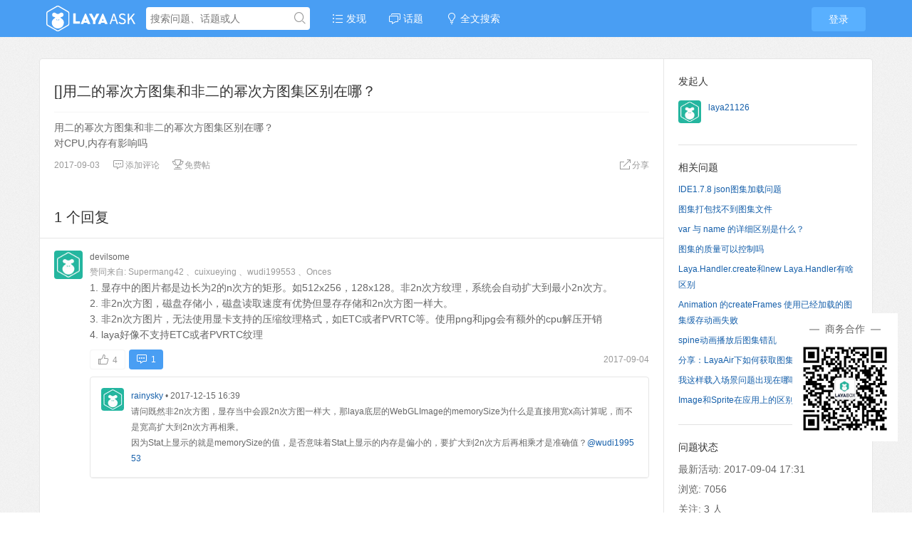

--- FILE ---
content_type: text/html; charset=UTF-8
request_url: https://ask.layabox.com/question/6909
body_size: 6377
content:
<!DOCTYPE html>
<html>
<head>
<meta content="text/html;charset=utf-8" http-equiv="Content-Type" />
<meta content="width=device-width, initial-scale=1.0, maximum-scale=1.0, user-scalable=no" name="viewport" />
<meta http-equiv="X-UA-Compatible" content="IE=edge,Chrome=1" />
<meta name="renderer" content="webkit" />
<title>用二的幂次方图集和非二的幂次方图集区别在哪？ - layabox问答社区-HTML5引擎社区-LayaAir开发者社区</title>
<meta name="keywords" content="次方,图集,区别,在哪" />
<meta name="description" content="用二的幂次方图集和非二的幂次方图集区别在哪？ - 用二的幂次方图集和非二的幂次方图集区别在哪？
对CPU,内存有影响吗"  />
<base href="https://ask.layabox.com/" /><!--[if IE]></base><![endif]-->
<link href="https://ask.layabox.com/static/css/default/img/favicon.ico?v=201811052" rel="shortcut icon" type="image/x-icon" />

<link rel="stylesheet" type="text/css" href="https://ask.layabox.com/static/css/bootstrap.css" />
<link rel="stylesheet" type="text/css" href="https://ask.layabox.com/static/css/icon.css" />

<link href="https://ask.layabox.com/static/css/default/common.css?v=201811052" rel="stylesheet" type="text/css" />
<link href="https://ask.layabox.com/static/css/default/link.css?v=201811052" rel="stylesheet" type="text/css" />
<link href="https://ask.layabox.com/static/js/plug_module/style.css?v=201811052" rel="stylesheet" type="text/css" />


<script type="text/javascript">
	var _061F070801F423E6CE2B547B371A1B7A="";
	var G_POST_HASH=_061F070801F423E6CE2B547B371A1B7A;
	var G_INDEX_SCRIPT = "";
	var G_SITE_NAME = "layabox问答社区-HTML5引擎社区-LayaAir开发者社区";
	var G_BASE_URL = "https://ask.layabox.com";
	var G_STATIC_URL = "https://ask.layabox.com/static";
	var G_UPLOAD_URL = "https://img.layabox.com";
	var G_USER_ID = "";
	var G_USER_NAME = "";
	var G_UPLOAD_ENABLE = "N";
    var wecenterUserId = "";
	var G_UNREAD_NOTIFICATION = 0;
	var G_NOTIFICATION_INTERVAL = 100000;
	var G_CAN_CREATE_TOPIC = "";
	var G_ADVANCED_EDITOR_ENABLE = "Y";
	var FILE_TYPES = "jpg,jpeg,png,gif,zip,doc,docx,rar,pdf,psd";


	</script>
<script src="https://ask.layabox.com/static/js/jquery.2.js?v=201811052" type="text/javascript"></script>
<script src="https://ask.layabox.com/static/js/jquery.form.js?v=201811052" type="text/javascript"></script>
<script src="https://ask.layabox.com/static/js/plug_module/plug-in_module.js?v=201811052" type="text/javascript"></script>
<script src="https://ask.layabox.com/static/js/aws.js?v=201811052" type="text/javascript"></script>
<script src="https://ask.layabox.com/static/js/aw_template.js?v=201811052" type="text/javascript"></script>
<script src="https://ask.layabox.com/static/js/app.js?v=201811052" type="text/javascript"></script>
<script src="https://ask.layabox.com/static/js/editor/ckeditor/ckeditor.js?v=201811052" type="text/javascript"></script>
<script src="https://ask.layabox.com/static/js/editor/ckeditor/adapters/jquery.js?v=201811052" type="text/javascript"></script>
<script type="text/javascript" src="https://ask.layabox.com/static/js/compatibility.js"></script>
<script type="text/javascript" src="//layamarket.layabox.com/SDK/layaSdk.js?v=1764504103" ></script>
<!--[if lte IE 8]>
	<script type="text/javascript" src="https://ask.layabox.com/static/js/respond.js"></script>
<![endif]-->
</head>
<noscript unselectable="on" id="noscript">
    <div class="aw-404 aw-404-wrap container">
        <img src="https://ask.layabox.com/static/common/no-js.jpg">
        <p>你的浏览器禁用了JavaScript, 请开启后刷新浏览器获得更好的体验!</p>
    </div>
</noscript>
<body>
	<div class="aw-top-menu-wrap">
		<div class="container">
			<!-- logo -->
			<div class="aw-logo hidden-xs">
				<a href="https://ask.layabox.com"></a>
			</div>
			<!-- end logo -->
			<!-- 搜索框 -->
			<div class="aw-search-box  hidden-xs hidden-sm">
				<form class="navbar-search" action="https://ask.layabox.com/search/" id="global_search_form" method="post">
					<input class="form-control search-query" type="text" placeholder="搜索问题、话题或人" autocomplete="off" name="q" id="aw-search-query" />
					<span title="搜索" id="global_search_btns" onClick="$('#global_search_form').submit();"><i class="icon icon-search"></i></span>
					<div class="aw-dropdown">
						<div class="mod-body">
							<p class="title">输入关键字进行搜索</p>
							<ul class="aw-dropdown-list collapse"></ul>
							<p class="search"><span>搜索:</span><a onClick="$('#global_search_form').submit();"></a></p>
						</div>
						<div class="mod-footer">
							<a href="https://ask.layabox.com/publish" onClick="$('#header_publish').click();" class="pull-right btn btn-mini btn-success publish">发起问题</a>
						</div>
					</div>
				</form>
			</div>
			<!-- end 搜索框 -->
			<!-- 导航 -->
			<div class="aw-top-nav navbar">
				<div class="navbar-header">
				  <button  class="navbar-toggle pull-left">
					<span class="icon-bar"></span>
					<span class="icon-bar"></span>
					<span class="icon-bar"></span>
				  </button>
				</div>
				<nav role="navigation" class="collapse navbar-collapse bs-navbar-collapse">
				  <ul class="nav navbar-nav">
										<li><a href="https://ask.layabox.com" class=""><i class="icon icon-list"></i> 发现</a></li>

					<!-- <li><a href="https://ask.layabox.com/question/" class="active">问题</a></li>

					<li><a href="https://ask.layabox.com/article/" class="">文章</a></li> -->

					<li><a href="https://ask.layabox.com/topic/" ><i class="icon icon-topic"></i> 话题</a></li>
										<li><a href="https://sou.layabox.com/"><i class="icon icon-bulb"></i> 全文搜索</a></li>					<!--<li>
						<a style="font-weight:bold;">· · ·</a>
						<div class="dropdown-list pull-right">
							<ul id="extensions-nav-list">
																							</ul>
						</div>
					</li>-->
				  </ul>
				</nav>
			</div>
			<!-- end 导航 -->
			<!-- 用户栏 -->
			<div class="aw-user-nav">
				<!-- 登陆&注册栏 -->
                <!--array(2) {
  ["group_name"]=>
  string(6) "游客"
  ["permission"]=>
  array(9) {
    ["visit_site"]=>
    string(1) "1"
    ["visit_explore"]=>
    string(1) "1"
    ["search_avail"]=>
    string(1) "1"
    ["visit_question"]=>
    string(1) "1"
    ["visit_topic"]=>
    string(1) "1"
    ["visit_feature"]=>
    string(1) "1"
    ["visit_people"]=>
    string(1) "1"
    ["visit_chapter"]=>
    string(1) "1"
    ["answer_show"]=>
    string(1) "1"
  }
}
NULL
-->
									<!--<a class="login btn btn-normal btn-primary" href="https://ask.layabox.com/account/login/">登录</a>-->
					<a class="login btn btn-normal btn-primary aws-login-btn" href="javascript:void(0);">登录</a>
					<!--<a class="register btn btn-normal btn-success" href="javascript:void(0);">注册</a>-->
								<!-- end 登陆&注册栏 -->
			</div>
			<!-- end 用户栏 -->
			<!-- 发起 -->
						<!-- end 发起 -->
		</div>
	</div>
	<!---->
	<script type="text/javascript" src="https://ask.layabox.com/static/js/sdk.js?t=202511302001"></script>


<div class="aw-container-wrap">
		<div class="container">
		<div class="row">
			<div class="aw-content-wrap clearfix">
				<div class="col-sm-12 col-md-9 aw-main-content">
					<!-- 话题推荐bar -->
										<!-- 话题推荐bar -->
					<!-- 话题bar -->
					<div class="aw-mod aw-topic-bar" id="question_topic_editor" data-type="question" data-id="6909">
						<div class="tag-bar clearfix">
							
													</div>
					</div>
					<!-- end 话题bar -->
					<div class="aw-mod aw-question-detail aw-item">
						<div class="mod-head">
							<h1>
								[]用二的幂次方图集和非二的幂次方图集区别在哪？							</h1>

													</div>
						<div class="mod-body">
							<div class="content markitup-box">
								用二的幂次方图集和非二的幂次方图集区别在哪？<br />
对CPU,内存有影响吗
															</div>
																				</div>
						<div class="mod-footer">
							<div class="meta">
								<span class="text-color-999">2017-09-03</span>

								<a data-id="6909" data-type="question" class="aw-add-comment text-color-999 " data-comment-count="0" data-first-click="hide"><i class="icon icon-comment"></i>添加评论</a>

								
																
                                <!--悬赏begin-->
                                <a class="text-color-999"><i class="icon icon-best"></i>免费帖</a>                                <!--悬赏end-->

																<div class="pull-right more-operate">
									
									<!-- <a class="text-color-999"  onclick="AWS.dialog('shareOut', {item_type:'question', item_id:6909});"> -->
									<a class="text-color-999 dropdown-toggle" data-toggle="dropdown">
										<i class="icon icon-share"></i>分享									</a>
									<div aria-labelledby="dropdownMenu" role="menu" class="aw-dropdown shareout pull-right">
										<ul class="aw-dropdown-list">
											<li><a onclick="AWS.User.share_out({webid: 'tsina', content: $(this).parents('.aw-question-detail').find('.markitup-box')});"><i class="icon icon-weibo"></i> 微博</a></li>
											<li><a onclick="AWS.User.share_out({webid: 'qzone', content: $(this).parents('.aw-question-detail')});"><i class="icon icon-qzone"></i> QZONE</a></li>
											<li><a onclick="AWS.User.share_out({webid: 'weixin', content: $(this).parents('.aw-question-detail')});"><i class="icon icon-wechat"></i> 微信</a></li>
										</ul>
									</div>

																	</div>
							</div>
						</div>
						<!-- 站内邀请 -->
						<div class="aw-invite-box collapse">
							<div class="mod-head clearfix">
								<div class="search-box pull-left">
									<input id="invite-input" class="form-control" type="text"  placeholder="搜索你想邀请的人..."/>
									<div class="aw-dropdown">
										<p class="title">没有找到相关结果</p>
										<ul class="aw-dropdown-list"></ul>
									</div>
									<i class="icon icon-search"></i>
								</div>
								<div class="invite-list pull-left collapse">
									已邀请:
																	</div>
							</div>
													</div>
						<!-- end 站内邀请 -->
						<!-- 相关链接 -->
						<div class="aw-question-related-box collapse">
							<form action="https://ask.layabox.com/publish/ajax/save_related_link/" method="post" onsubmit="return false" id="related_link_form">
								<div class="mod-head">
									<h2>与内容相关的链接</h2>
								</div>
								<div class="mod-body clearfix">
									<input type="hidden" name="item_id" value="6909" />
									<input type="text" class="form-control pull-left" name="link" value="" />

									<a onclick="AWS.ajax_post($('#related_link_form'));" class="pull-left btn btn-success">提交</a>
								</div>
							</form>
						</div>
						<!-- end 相关链接 -->
					</div>

										<div class="aw-mod aw-question-comment">
						<div class="mod-head">
							<ul class="nav nav-tabs aw-nav-tabs active">
								
								<h2 class="hidden-xs">1 个回复</h2>
							</ul>
						</div>
						<div class="mod-body aw-feed-list">
															<div class="aw-item" uninterested_count="0" force_fold="0" id="answer_list_11206">
									<div class="mod-head">
																				<a class="anchor" name="answer_11206"></a>
										<!-- 用户头像 -->
										<a class="aw-user-img aw-border-radius-5" href="https://ask.layabox.com/people/devilsome" data-id="1547"><img src="https://ask.layabox.com/static/common/avatar-mid-img.png" alt="" /></a>										<!-- end 用户头像 -->
										<div class="title">
											<p>
																									<a class="aw-user-name" href="https://ask.layabox.com/people/devilsome" data-id="1547">devilsome</a>
																																																																																					</p>
											<p class="text-color-999 aw-agree-by">
												赞同来自:

																																				<a href="https://ask.layabox.com/people/Supermang42" data-id="2656" class="aw-user-name">Supermang42</a>												<em>、</em><a href="https://ask.layabox.com/people/cuixueying" data-id="11" class="aw-user-name">cuixueying</a>												<em>、</em><a href="https://ask.layabox.com/people/wudi199553" data-id="3211" class="aw-user-name">wudi199553</a>												<em>、</em><a href="https://ask.layabox.com/people/Onces" data-id="13736" class="aw-user-name">Onces</a>											</p>
										</div>
									</div>
									<div class="mod-body clearfix">
										<!-- 评论内容 -->
										<div class="markitup-box">
											1. 显存中的图片都是边长为2的n次方的矩形。如512x256，128x128。非2n次方纹理，系统会自动扩大到最小2n次方。<br />
2. 非2n次方图，磁盘存储小，磁盘读取速度有优势但显存存储和2n次方图一样大。<br />
3. 非2n次方图片，无法使用显卡支持的压缩纹理格式，如ETC或者PVRTC等。使用png和jpg会有额外的cpu解压开销<br />
4. laya好像不支持ETC或者PVRTC纹理										</div>

										
																				<!-- end 评论内容 -->
									</div>
									<div class="mod-footer">
										<!-- 社交操作 -->
										<div class="meta clearfix">
											<span class="text-color-999 pull-right">2017-09-04</span>
											<!-- 投票栏 -->
											<span class="operate">
												<a class="agree  disabled" ><i data-placement="right" title="" data-toggle="tooltip" class="icon icon-agree" data-original-title="赞同回复"></i> <b class="count">4</b></a>
																							</span>
											<!-- end 投票栏 -->
											<span class="operate">
												<a class="aw-add-comment" data-id="11206" data-type="answer" data-comment-count="1" data-first-click="" href="javascript:;"><i class="icon icon-comment"></i> 1</a>
											</span>
											<!-- 可显示/隐藏的操作box -->
											<div class="more-operate">
												
																								<div class="btn-group pull-left">
													<a class="text-color-999 dropdown-toggle" data-toggle="dropdown">
														<i class="icon icon-share"></i> 分享													</a>
													<div aria-labelledby="dropdownMenu" role="menu" class="aw-dropdown shareout pull-right">
														<ul class="aw-dropdown-list">
															<li><a onclick="AWS.User.share_out({webid: 'tsina', title: $(this).parents('.aw-item').find('.markitup-box').text()});"><i class="icon icon-weibo"></i> 微博</a></li>
															<li><a onclick="AWS.User.share_out({webid: 'qzone', title: $(this).parents('.aw-item').find('.markitup-box').text()});"><i class="icon icon-qzone"></i> QZONE</a></li>
															<li><a onclick="AWS.User.share_out({webid: 'weixin', title: $(this).parents('.aw-item').find('.markitup-box').text()});"><i class="icon icon-wechat"></i> 微信</a></li>
														</ul>
													</div>
												</div>
												                                                											</div>
											<!-- end 可显示/隐藏的操作box -->

										</div>
										<!-- end 社交操作 -->
									</div>
								</div>
																					</div>
						<div class="mod-footer">
															<div class="aw-load-more-content collapse" id="load_uninterested_answers">
									<span class="text-color-999 aw-alert-box text-color-999" href="javascript:;" tabindex="-1" onclick="AWS.alert('被折叠的回复是被你或者被大多数用户认为没有帮助的回复');">为什么被折叠?</span>
									<a href="javascript:;" class="aw-load-more-content"><span class="hide_answers_count">0</span> 个回复被折叠</a>
								</div>

								<div class="collapse aw-feed-list" id="uninterested_answers_list"></div>
													</div>

											</div>
										<!-- end 问题详细模块 -->

										<!-- 回复编辑器 -->
					<div class="aw-mod aw-replay-box question">
						<a name="answer_form"></a>
												<p align="center">要回复问题请先<a href="javascript:void(0);" class="aws-login-btn">登录</a></p>
											</div>
					<!-- end 回复编辑器 -->
									</div>
				<!-- 侧边栏 -->
				<div class="col-md-3 aw-side-bar hidden-xs hidden-sm">
					<!-- 发起人 -->
										<div class="aw-mod">
						<div class="mod-head">
							<h3>发起人</h3>
						</div>
						<div class="mod-body">
							<dl>
								<dt class="pull-left aw-border-radius-5">
									<a href="https://ask.layabox.com/people/laya21126"><img alt="laya21126" src="https://ask.layabox.com/static/common/avatar-mid-img.png" /></a>
								</dt>
								<dd class="pull-left">
									<a class="aw-user-name" href="https://ask.layabox.com/people/laya21126" data-id="287">laya21126</a>
																											<p></p>
								</dd>
							</dl>
						</div>
					</div>
										<!-- end 发起人 -->

					
					
										<!-- 相关问题 -->
					<div class="aw-mod">
						<div class="mod-head">
							<h3>相关问题</h3>
						</div>
						<div class="mod-body font-size-12">
							<ul>
																<li><a href="https://ask.layabox.com/question/6451">IDE1.7.8  json图集加载问题</a></li>
																<li><a href="https://ask.layabox.com/question/2652">图集打包找不到图集文件</a></li>
																<li><a href="https://ask.layabox.com/question/1396">var 与 name 的详细区别是什么？</a></li>
																<li><a href="https://ask.layabox.com/question/5207">图集的质量可以控制吗</a></li>
																<li><a href="https://ask.layabox.com/question/4185">Laya.Handler.create和new Laya.Handler有啥区别</a></li>
																<li><a href="https://ask.layabox.com/question/394">Animation 的createFrames 使用已经加载的图集缓存动画失败</a></li>
																<li><a href="https://ask.layabox.com/question/43562">spine动画播放后图集错乱</a></li>
																<li><a href="https://ask.layabox.com/question/486">分享：LayaAir下如何获取图集下的小图资源？</a></li>
																<li><a href="https://ask.layabox.com/question/6172">我这样载入场景问题出现在哪呢？？</a></li>
																<li><a href="https://ask.layabox.com/question/45078">Image和Sprite在应用上的区别 </a></li>
															</ul>
						</div>
					</div>
					<!-- end 相关问题 -->
					
					<!-- 问题状态 -->
					<div class="aw-mod question-status">
						<div class="mod-head">
							<h3>问题状态</h3>
						</div>
						<div class="mod-body">
							<ul>
								<li>最新活动: <span class="aw-text-color-blue">2017-09-04 17:31</span></li>
								<li>浏览: <span class="aw-text-color-blue">7056</span></li>
								<li>关注: <span class="aw-text-color-blue">3</span> 人</li>

								<li class="aw-border-radius-5" id="focus_users"></li>
							</ul>
						</div>
					</div>
					<!-- end 问题状态 -->
				</div>
				<!-- end 侧边栏 -->
			</div>
		</div>
	</div>
</div>

<script type="text/javascript">
	var ATTACH_ACCESS_KEY = '061f070801f423e6ce2b547b371a1b7a';
	var ITEM_IDS = '';
	var COMMENT_UNFOLD = 'all';
	var QUESTION_ID = 6909;
	var UNINTERESTED_COUNT = 5;
	var ANSWER_EDIT_TIME = 0;
	var USER_ANSWERED = '';
	var UPLOAD_ENABLE = 'N';
	var ANSWER_TYPE = 'answer';
</script>

<script type="text/javascript" src="https://ask.layabox.com/static/js/app/question_detail.js"></script>

<div class="aw-footer-wrap">
	<div class="aw-footer" style="margin-bottom: -25px;">
		<a href="https://www.layabox.com/about/#introduce" target="_blank">公司简介</a> |
		<a href="https://www.layabox.com/about/#contact" target="_blank">联系方式</a> |
		<a href="https://www.layabox.com/about/#recruit" target="_blank">人才招聘</a>
	</div>
	<div class="aw-footer" style="padding-top:20px;">
		<p style="margin-bottom: 3px;">LayaAir引擎2D开发者3群（QQ群）：674885952&nbsp;&nbsp;&nbsp;&nbsp;LayaAir引擎3D开发者8群（QQ群）：693598845</p>
		<p>Copyright © 2025<span class="hidden-xs"> - 京ICP备15008163号-1, All Rights Reserved</span>

		<span class="hidden-xs">Powered By <a href="https://www.layabox.com/" target="blank">Layabox Inc.</a></span></p>

			</div>
</div>

<div class="cooperate">
	<div class="title">商务合作</div>
	<img src="https://ask.layabox.com/static/css/default/img/cooperate.jpg" alt="商务合作">
</div>

<a class="aw-back-top hidden-xs" href="javascript:;" onclick="$.scrollTo(1, 600, {queue:true});"><i class="icon icon-up"></i></a>

<div style="display:none">
      <script language="javascript" type="text/javascript" src="https://js.users.51.la/17805416.js"></script>
<noscript><a href="https://www.51.la/?17805416" target="_blank"><img alt="我要啦免费统计" src="https://img.users.51.la/17805416.asp" style="border:none" /></a></noscript>
		</div>
<!-- DO NOT REMOVE -->
<div id="aw-ajax-box" class="aw-ajax-box"></div>

<div style="display:none;" id="__crond">
	<!--<script type="text/javascript">
		$(document).ready(function () {
			$('#__crond').html(unescape('%3Cimg%20src%3D%22' + G_BASE_URL + '/crond/run/1764504103%22%20width%3D%221%22%20height%3D%221%22%20/%3E'));
		});
	</script>-->
</div>

<!-- Escape time: 0.073999166488647 --><!-- / DO NOT REMOVE -->

</body>
</html>


--- FILE ---
content_type: text/html; charset=utf-8
request_url: https://ask.layabox.com/question/ajax/get_answer_comments/answer_id-11206
body_size: 595
content:
<ul>		<li>				<a class="aw-user-name" href="https://ask.layabox.com/people/rainysky" data-id="815"><img src="https://ask.layabox.com/static/common/avatar-min-img.png" alt="" /></a>				<div>			<p class="clearfix">												<a href="https://ask.layabox.com/people/rainysky" class="aw-user-name author" data-id="815">rainysky</a> • <span>2017-12-15 16:39</span>			</p>			<p class="clearfix">请问既然非2n次方图，显存当中会跟2n次方图一样大，那laya底层的WebGLImage的memorySize为什么是直接用宽x高计算呢，而不是宽高扩大到2n次方再相乘。<br />
因为Stat上显示的就是memorySize的值，是否意味着Stat上显示的内存是偏小的，要扩大到2n次方后再相乘才是准确值？<a href="https://ask.layabox.com/people/wudi199553" class="aw-user-name" data-id="3211">@wudi199553</a> </p>		</div>	</li>	</ul>

--- FILE ---
content_type: text/html; charset=utf-8
request_url: https://ask.layabox.com/question/ajax/get_focus_users/question_id-6909
body_size: 236
content:
{"1547":{"uid":1547,"user_name":"devilsome","avatar_file":"https:\/\/ask.layabox.com\/static\/common\/avatar-mid-img.png","url":"https:\/\/ask.layabox.com\/people\/devilsome"},"11":{"uid":11,"user_name":"cuixueying","avatar_file":"https:\/\/img.layabox.com\/avatar\/avatar-mid-img.png","url":"https:\/\/ask.layabox.com\/people\/cuixueying"},"287":{"uid":287,"user_name":"laya21126","avatar_file":"https:\/\/ask.layabox.com\/static\/common\/avatar-mid-img.png","url":"https:\/\/ask.layabox.com\/people\/laya21126"}}

--- FILE ---
content_type: text/html; charset=UTF-8
request_url: https://api.masteropen.layabox.com/sso?access_token=&callback=callback9cbe3c59_fe21_447d_aa47_a7e52f9e2025
body_size: 134
content:
callback9cbe3c59_fe21_447d_aa47_a7e52f9e2025({"ret":10000,"msg":"session is null[][]ip:13.58.25.250","data":""})

--- FILE ---
content_type: text/css
request_url: https://layamarket.layabox.com/SDK/css/unifySdkPage.css?t=20230920
body_size: 9326
content:
#laya_content h2, 
#laya_content h3,
#laya_content p, 
#laya_content dl, 
#laya_content dt, 
#laya_content dd, 
#laya_content ul, 
#laya_content li, 
#laya_content form, 
#laya_content button, 
#laya_content input{
    margin: 0;
    padding: 0;
}
#laya_content h2 {
    font-size: 100%;
    font-weight: normal;
}
#laya_content em {
    font-style: normal;
}
#laya_content ul, #laya_content ol {
    list-style: none;
}
#laya_content a,#laya_content a:hover {
    text-decoration: none;
}
#laya_content img {
    border: 0;
}
#laya_content button, #laya_content input {
    font-size: 100%;
}
body {
    min-width: 320px;
}
iframe {
    display: block;
    width: 100%;
    border: 0;
    padding: 0;
    margin: 0;
}
#laya_content {
    /* display: flex; */
    align-items: center;
    justify-content: center;
    overflow: auto;
    min-width: 320px;
    position: absolute;
    top:0;
    left:0;
    right:0;
    bottom: 0;
    color: #000;
}
#laya_content * {
    -webkit-box-sizing: content-box;
    -moz-box-sizing: content-box;
    box-sizing: content-box;
}
#laya_content .mask {
    display: none;
    position: fixed;
    top: 0;
    right: 0;
    bottom: 0;
    left: 0;
    opacity: 0.3;
    background: #000000;
    z-index: 9999997;
    overflow-y: auto;
}
#laya_content .clearfix:after {
    content: '\200B';
    clear: both;
    display: block;
    height: 0
}

#laya_content .unify_main,
#laya_content .pay_main {
    min-width: 320px;
    position: relative;
    overflow: auto;
    z-index: 9999998;
    background: #ffffff;
}
#laya_content .unify_iframe.middle {
    position: fixed;
    /* top: 0;
    bottom: 0;
    right: 0;
    left: 0;
    margin: auto; */
    padding-bottom:20px;
}
#laya_content .unify_title {
    position: relative;
    height: 50px;
    border-bottom: 1px solid #ededed;
    font-size: 20px;
}
#laya_content .unify_title h2 {
    height: 50px;
    line-height: 50px;
    text-align: center;
}
#laya_content .unify_content {
    padding-bottom: 20px;
}
#laya_content .close {
    position: absolute;
    right: 4%;
    top: 0;
    bottom: 0;
    width: 40px;
    cursor: pointer;
}
#laya_content .waiting {
    background: #e8e8e8;
}
#laya_content .unifySdk_laya_error {
    margin: -22px 0 6px;
    font-size: 12px;
    line-height: 16px;
    color: #ff0000;
}
/* 选择登录方式 */
#laya_content .choose_content {
    margin: 0 auto;
    padding: 15px 11px;
}
#laya_content .choose_content li {
    float: left;
    width: 50%;
    margin: 15px 0;
    padding: 75px 0 0 0;
    font-size: 14px;
    line-height: 14px;
    color: #949494;
    text-align: center;
}
#laya_content .choose_content li:nth-child(2n) {
    -webkit-box-shadow: -1.5px 0 0 #949494;
    -moz-box-shadow: -1.5px 0 0 #949494;
    box-shadow: -1.5px 0 0 #949494;
}
#laya_content .choose_content a:active,
#laya_content .choose_content a:visited {
    text-decoration: none;
}

/* 登录 */
#laya_content .login_form {
    width: 83%;
    margin: 0 auto;
    padding-top: 18px;
}
#laya_content .login_form input,
#laya_content .register_form input,
#laya_content .forget_form input {
    display: block;
    width: 100%;
    height: 32px;
    margin: 0 0 22px 0;
    border: 0;
    outline: none;
    font-size: 14px;
    line-height: 32px;
    background: #e8e8e8;
}
#laya_content .login_form .form_group,
#laya_content .register_form .form_group,
#laya_content .forget_form .form_group {
    padding: 0 4%;
    background: #e8e8e8;
}
#laya_content .login_form button,
#laya_content .register_form button {
    width: 100%;
    height: 34px;
    background: #ffffff;
    color: #4cb3ee;
    line-height: 32px;
    outline: none;
    font-size: 16px;
    border: 1px solid #4cb3ee;
}
#laya_content .login_content .operate,
#laya_content .register_main .operate {
    width: 83%;
    margin: 18px auto 20px;
    font-size: 14px;
    line-height: 14px;
}
#laya_content .login_content .register_btn {
    float: left;
}
#laya_content .login_content .forget_btn {
    float: right;
}

#laya_content .login_content .shortcut_main {
    width: 89%;
    margin:  auto;
}
#laya_content .shortcut_tit {
    height: 18px;
    font-size: 18px;
    line-height: 18px;
    text-align: center;
}
#laya_content .shortcut_tit span {
    display: inline-block;
    height: 18px;
    padding: 0 8px;
    font-size: 16px;
    line-height: 18px;
    background: #ffffff;
    color: #929292;
}
#laya_content .shortcut_main ul {
    margin: 20px auto 0;
    text-align: center;
}
#laya_content .shortcut_main li {
    display: inline-block;
    width: 50px;
    min-width: 4em;
    margin: 0 4%;
    padding: 60px 0 0;
    font-size: 12px;
    line-height: 12px;
    color: #949494;
}
/*注册*/
#laya_content .register_main .shortcut_main {
    width: 87.13%;
    margin: 0 auto;
}
/*找回密码*/
#laya_content .forget_form,
#laya_content .register_form {
    width: 83%;
    padding: 18px 0 0 0;
    margin: 0 auto;
}
#laya_content .form_group {
    margin: 0 0 22px 0;
}
#laya_content .form_group input {
    margin: 0;
}
#laya_content .serverCode {
    margin: 0 0 22px 0;
}
#laya_content .serverCode .serverCode_input {
    float: left;
    width: 51.6%;
    padding: 0 4%;
    margin: 0;
}
#laya_content .server_code_btn {
    float: right;
    width: 35%;
    border: 1px solid #e8e8e8;
    height: 32px;
    font-size: 14px;
    line-height: 32px;
    color: #949494;
    text-align: center;
}
#laya_content .form_action {
    text-align: center;
}
#laya_content .form_action button {
    display: inline-block;
    width: 36.9%;
    height: 34px;
    margin: 0 3.33%;
    font-size: 14px;
    line-height: 32px;
    background: #ffffff;
    outline: none;
}
#laya_content .form_action .submit {
    border: 1px solid #4eaeea;
    color: #4eaeea;
}
#laya_content .form_action .go_back {
    border: 1px solid #bcbcbc;
    color: #bcbcbc;
}

/*支付*/
#laya_content .pay_main {
    background: #eeeeee;
}
#laya_content .pay_title {
    border-bottom: 1px solid #dbdbdb;
}
#laya_content .pay_title h2 {
    height: 50px;
    line-height: 50px;
    text-align: center;
}
#laya_content .pay_close {
    position: absolute;
    top: 0;
    bottom: 0;
    right: 10px;
    width: 40px;
    height: 50px;
    cursor: pointer;
}
#laya_content .pay_info {
    overflow: hidden;
    background: #ffffff;
}
#laya_content .pay_info_con {
    width: 89%;
    margin: 0 auto -1px;
}
#laya_content .pay_info li {
    padding-top: 5px;
    height: 36px;
    line-height: 36px;
    font-size: 16px;
    border-bottom: 1px solid #d9d9d9;
}
#laya_content .pay_info span {
    float: left;
    color: #6c6c6c;
}
#laya_content .pay_info em {
    float: right;
    width: 50%;
    text-align: right;
    white-space:nowrap;
    overflow:hidden;
    text-overflow:ellipsis;
}
#laya_content .pay_list_tit {
    height: 50px;
    padding: 0 5.5%;
    font-size: 16px;
    line-height: 50px;
}
#laya_content .pay_list {
    overflow: hidden;
}
#laya_content .pay_list dl {
    position: relative;
}
#laya_content .pay_list dt {
    width: 9%;
    height: 50px;
    padding: 2.1% 3.6% 2.1%;
}
#laya_content .pay_list img {
    display: block;
    width: 100%;
}
#laya_content .pay_list dd {
    position: absolute;
    right: 0;
    bottom: 1px;
    width: 83%;
    padding: 0 0 2%;
    border-bottom: 1px solid #dbdbdb;
}
#laya_content .pay_list dl:last-child dd {
    border: none;
}
#laya_content .pay_list h3 {
    margin-bottom: 6px;
    line-height: 100%;
    font-size: 14px;
    font-weight: bold;
}
#laya_content .pay_list p {
    line-height: 100%;
    font-size: 12px;
}
/* 扫码支付*/
#sdk_laya_pay_we_main .unify_iframe_content {
    height: 391.5px;
    background: #ffffff;
}
#laya_content .we_content {
    width: 200px;
    margin: 0 auto;
    padding: 0 0 25px 0;
}
#laya_content .we_img {
    padding: 20px 0 20px 50px;
}
#laya_content .we_img img {
    display: block;
    width: 150px;
    height: 40.5px;
}
#laya_content .we_left img {
    display: block;
    width: 200px;
    margin: 0 auto;
}
#laya_content .we_left .font {
    margin: 20px auto 0;
    height: 66px;
}
#laya_content .we_right {
    display: none;
    float: right;
}
#laya_content .we_right img {
    display: block;
    width: 228px;
}
#laya_content .back_choose_btn {
    box-sizing: content-box;
    padding: 0 10px;
    display: inline-block;
    height: 34px;
    margin: 10px;
    font-size: 14px;
    line-height: 34px;
    background: #ffffff;
    outline: none;
    border: 1px solid #4eaeea;
    color: #4eaeea;
    cursor: pointer;
}
@media (min-width: 600px) {
    #laya_content .we_left {
        float: left;
    }
    #laya_content .we_right {
        display: block;
    }
    #laya_content .we_content {
        width:440px;
    }
}
@media (min-width: 720px) {
    #laya_content .unify_main,
    #laya_content .pay_main {
        width:640px;
        margin:15px auto;
    }
}

--- FILE ---
content_type: application/javascript
request_url: https://ask.layabox.com/static/js/app/question_detail.js
body_size: 2501
content:
var ATTACH_ACCESS_KEY;
var COMMENT_UNFOLD;
var QUESTION_ID;
var UNINTERESTED_COUNT;
var EDITOR;
var EDITOR_CALLBACK;

$(function()
{
    //问题页添加评论
    AWS.Init.init_comment_box('.aw-add-comment');

	if ($('#c_log_list').attr('id'))
	{
		AWS.load_list_view(G_BASE_URL + '/question/ajax/log/id-' + QUESTION_ID, $('#bp_log_more'), $('#c_log_list'));
	}
	else
	{
		ITEM_IDS = ITEM_IDS.split(',');

		if ($('#wmd-input').length)
		{
			if (G_ADVANCED_EDITOR_ENABLE == 'Y')
			{
				EDITOR = CKEDITOR.replace( 'wmd-input');

				EDITOR_CALLBACK = function (evt)
				{
					if (evt.editor.getData().length)
					{
						$.post(G_BASE_URL + '/account/ajax/save_draft/item_id-' + QUESTION_ID + '__type-' + ANSWER_TYPE, 'message=' + evt.editor.getData(), function (result) {
							$('#answer_content_message').html(result.err + ' <a href="#" onclick="$(\'textarea#advanced_editor\').attr(\'value\', \'\'); AWS.User.delete_draft(QUESTION_ID, ANSWER_TYPE); $(this).parent().html(\' \'); return false;">' + _t('删除草稿') + '</a>');
						}, 'json');
					}
				}

				// 自动保存草稿
				EDITOR.on( 'blur', EDITOR_CALLBACK);
			}

		}

		if ($('.aw-upload-box').length)
		{
			if (G_ADVANCED_EDITOR_ENABLE == 'Y')
			{
				var fileupload = new FileUpload('file', '.aw-upload-box .btn', '.aw-upload-box .upload-container', G_BASE_URL + '/publish/ajax/attach_upload/id-' + ANSWER_TYPE + '__attach_access_key-' + ATTACH_ACCESS_KEY, {
					'editor' : EDITOR
				});
			}
			else
			{
				var fileupload = new FileUpload('file', '.aw-upload-box .btn', '.aw-upload-box .upload-container', G_BASE_URL + '/publish/ajax/attach_upload/id-' + ANSWER_TYPE + '__attach_access_key-' + ATTACH_ACCESS_KEY, {
					'editor' : $('.wmd-input')
				});
			}
		}


		//折叠回复
		$.each($('.aw-question-comment .aw-item'), function (i, e)
		{
			if ($(this).attr('uninterested_count') >= UNINTERESTED_COUNT || $(this).attr('force_fold') == 1)
			{
				$('#uninterested_answers_list').append($(e));
			}
		});

		//折叠回复数量
		if ($('#uninterested_answers_list div.aw-item').length > 0)
		{
			$('#load_uninterested_answers span.hide_answers_count').html($('#uninterested_answers_list div.aw-item').length);
			$('#load_uninterested_answers').fadeIn();
		}

		//回复折叠显示按钮
	    $('#load_uninterested_answers a').click(function()
	    {
	    	$('#uninterested_answers_list').toggle();
	    });

		//自动展开评论
		if (COMMENT_UNFOLD == 'all')
		{
			$('.aw-add-comment').click();
		}
		else if (COMMENT_UNFOLD == 'question')
		{
			$('.aw-question-detail-meta .aw-add-comment').click();
		}

		//回复高亮
		$.each(ITEM_IDS, function (i, answer_id) {
			if ($('#answer_list_' + answer_id).attr('id'))
			{
				if ($('#answer_list_' + answer_id).find('.aw-add-comment').data('comment-count') > 0)
				{
					$('#answer_list_' + answer_id).find('.aw-add-comment').click();
				}

				AWS.hightlight($('#answer_list_' + answer_id), 'active');
			}
		});
	}

	//关注用户列表
	$.get(G_BASE_URL + '/question/ajax/get_focus_users/question_id-' + QUESTION_ID, function (result) {
		if (result)
		{
			$.each(result, function (i, e) {
				if (e['uid'])
				{
					$('#focus_users').append('<a href="' + e['url'] + '"><img src="' + e['avatar_file'] + '" class="aw-user-name" data-id="' + e['uid'] + '" alt="' + e['user_name'] + '" /></a> ');
				}
				else
				{
					$('#focus_users').append('<a href="javascript:;" title="' + _t('匿名用户') + '"><img src="' + e['avatar_file'] + '" alt="' + _t('匿名用户') + '" /></a> ');
				}
			});
		}
	}, 'json');

    //邀请回答按钮操作
    $('.aw-question-detail .aw-invite-replay').click(function()
    {
    	$('.aw-question-detail .aw-comment-box, .aw-question-detail .aw-question-related-box').hide();
    	if ($('.aw-question-detail .aw-invite-box').is(':visible'))
    	{
    		$('.aw-question-detail .aw-invite-box').fadeOut();
    	}
    	else
    	{
    		$('.aw-question-detail .aw-invite-box').fadeIn();
    	}
    });

    //邀请初始化
    for (var i = 0; i < 4; i++)
    {
    	$('.aw-question-detail .aw-invite-box ul li').eq(i).show();
    }

    // 邀请翻页
    if ($('.aw-question-detail .aw-invite-box .mod-body ul li').length <=4 )
    {
    	//长度小于4翻页隐藏
    	$('.aw-question-detail .aw-invite-box .mod-footer').hide();
    }
    else
    {
    	//邀请上一页
	    $('.aw-question-detail .aw-invite-box .prev').click(function()
	    {
	    	if (!$(this).hasClass('active'))
	    	{
	    		var flag = 0, list = $('.aw-question-detail .aw-invite-box ul li');

	    		$.each(list, function (i, e)
		    	{
		    		if ($(this).is(':visible') == true)
		    		{
		    			flag = $(this).index();

		    			return false;
		    		}
		    	});

		    	list.hide();

		    	for (var i = 0; i < 4; i++)
	    		{
	    			flag--;

	    			if (flag >= 0)
	    			{
	    				list.eq(flag).show();
	    			}
	    		}
	    		if (flag <= 0)
				{
					$('.aw-question-detail .aw-invite-box .prev').addClass('active');
				}

		    	$('.aw-question-detail .aw-invite-box .next').removeClass('active');
	    	}
	    });

	    //邀请下一页
	    $('.aw-question-detail .aw-invite-box .next').click(function()
	    {
	    	if (!$(this).hasClass('active'))
	    	{
	    		var flag = 0, list = $('.aw-question-detail .aw-invite-box ul li');

	    		$.each(list, function (i, e)
		    	{
		    		if ($(this).is(':visible') == true)
		    		{
		    			flag = $(this).index();
		    		}
		    	});

	    		list.hide();

	    		for (var i = 0; i < 4; i++)
	    		{
	    			if (flag + 1 <= list.length)
	    			{
	    				flag++;

	    				list.eq(flag).show();

	    				if (flag + 1 == list.length)
	    				{
	    					$('.aw-question-detail .aw-invite-box .next').addClass('active');
	    				}
	    			}
	    		}

		 		$('.aw-question-detail .aw-invite-box .prev').removeClass('active');

	    	}
	    });
    }

    //邀请用户下拉绑定
    AWS.Dropdown.bind_dropdown_list($('.aw-invite-box #invite-input'), 'invite');

    //邀请用户回答点击事件
	$(document).on('click', '.aw-invite-box .aw-dropdown-list a', function () {
	    AWS.User.invite_user($(this),$(this).find('img').attr('src'));
	});

	//相关链接按钮
	$('.aw-question-detail .aw-add-question-related').click(function()
	{
		$('.aw-question-detail .aw-comment-box, .aw-question-detail .aw-invite-box').hide();
    	if ($('.aw-question-detail .aw-question-related-box').is(':visible'))
    	{
    		$('.aw-question-detail .aw-question-related-box').fadeOut();
    	}
    	else
    	{
    		/*给邀请三角形定位*/
    		$('.aw-question-detail .aw-question-related-box .i-dropdown-triangle').css('left', $(this).position().left + 14);
    		$('.aw-question-detail .aw-question-related-box').fadeIn();
    	}
	});

    //回复内容超链接新窗口打开
    $('.markitup-box a').attr('target','_blank');

});

function one_click_add_topic(selector, topic_title, question_id)
{
	$.post(G_BASE_URL + '/topic/ajax/save_topic_relation/', 'type=question&item_id=' + question_id + '&topic_title=' + topic_title, function (result) {
		if (result.err)
		{
			AWS.alert(result.err);
		}
		else
		{
			$('.aw-topic-bar .tag-bar').prepend('<span class="topic-tag" data-id="' + result.rsm.topic_id + '"><a class="text" href="topic/' + result.rsm.topic_id + '">' + topic_title + '</a></a></span>').hide().fadeIn();

			selector.hide();
		}
	}, 'json');
}


--- FILE ---
content_type: application/javascript
request_url: https://ask.layabox.com/static/js/sdk.js?t=202511302001
body_size: 1547
content:
$(function(){
    'use strict';
    LAYA_UNIFY_SDK&&LAYA_UNIFY_SDK.init({company:"huo5game",appId:"10001",loginChannel:['passport','weChat'],payChannel:['weChat'],loginClose:true,loginByWeChat:true,gameIframe:""}, function () {
        console.log("wecenterUserId", wecenterUserId);
        var isReload = getCookie && getCookie("isReload");
        if (!wecenterUserId || isReload === "1") {
            LAYA_UNIFY_SDK.isLogin(function(isLogin){
                console.log("is_login", isLogin);

                if(isLogin) {
                    var askToken ;
                    if (window.sessionStorage.getItem('payAskLogin')) {
                        askToken = JSON.parse(window.sessionStorage.getItem('payAskLogin'));
                        window.sessionStorage.removeItem('payAskLogin');
                    }

                    var layaToken = (getCookie && getCookie("laya_sdk_token")) || '';
                    askToken = (askToken&&askToken.token) || getCookie('payAskToken') || '';

                    if (layaToken != askToken || !layaToken || !askToken || !wecenterUserId || isReload === "1") {
                        login();
                    }

                } else {

                    window.sessionStorage.removeItem('payAskLogin');
                    deleteCookie && deleteCookie("payAskToken");
                }
            });
        }


        $(".aws-login-btn").on('click', function(){

            login();
        });

        $("body").on("click", "a", function(e){
            if ($(this).find(".icon.icon-attach").length && !wecenterUserId){
                e.preventDefault();
                login();
            }
        });

        function login (){
            deleteCookie && deleteCookie("isReload");
            LAYA_UNIFY_SDK&&LAYA_UNIFY_SDK.login({"loginUrl":window.location.href},function (data) {
                //debugger;
                if (data.result == 0) {
                    try {
                        data.channelExt = JSON.parse(data.channelExt);
                    } catch (e) {

                    }
                    var bindUserInfo = {
                        userId : data.userId,
                        channel : data.channel
                    };
                    if (data.bindInfo) {
                        bindUserInfo = {
                            userId : bindUserInfo.bind_uid,
                            channel : bindUserInfo.bind_channel
                        }
                    }

                    //
                    // http://api.masteropen.layabox.com/sso/olduser?userid=wx_oWWNdwNZ_dQjwiYtx3pJlSxsFRGU&spid=86&callback=callbackf1e541e8_76fd_2680_a196_2cc2dc0a49b2
                    $.ajax({
                        type: "GET",
                        // url: window.location.protocol + "//api.masteropen.layabox.com/sso/olduser?userid=" + data.channel + "_" + data.userId +"&spid=40",
                        url: window.location.protocol + "//api.masteropen.layabox.com/sso/olduser?userid=" + bindUserInfo.channel + "_" + bindUserInfo.userId +"&spid=40",
                        dataType: "jsonp",
                        success: function(res) {
                            //debugger;
                            console.log("old User",res);

                            if(res.ret == 0) {
                                data.userId = res.data.userId;
                                bindUserInfo.userId = res.data.userId;
                            }

                            data.headimg = data.headimg.replace("http://","//");
                            data.channelExt&&data.channelExt.headimg&&(data.channelExt.headimg = data.channelExt.headimg.replace("http://","//"));
                            $.get('/login/api/uclogin/', {
                                'channel' : bindUserInfo.channel,
                                'spuid' : bindUserInfo.userId,
                                'avatarUrl' : encodeURIComponent(data.headimg || data.channelExt.headimg || '//img.layabox.com/avatar/avatar-mid-img.png'),
                                'mobile' : data.channelExt.mobile || '',
                                'nickname' : encodeURIComponent(data.nickname || data.channelExt.nickname || data.channelExt.username || data.channelExt.mobile || ''),
                                'email' : data.channelExt.email || data.userId + "@layabox.com",
                                'city' : data.channelExt.city || '',
                                'country' : data.channelExt.country || '',
                                'province' : data.channelExt.province || '',
                                'openid' : data.channelExt.openid||'',
                                'sex' : data.sex || data.channelExt.sex || ''
                            }, function(loginData){

                                data.type = "loginSuccess";
                                console.log(JSON.stringify(data));

                                loginData = JSON.parse(loginData);
                                console.log("pay user",loginData);

                                if(loginData.ret == 1) {
                                    addCookie && addCookie("payAskToken", data.token);
                                    addCookie && addCookie("payAskUser", JSON.stringify(data));
                                    // window.sessionStorage.setItem('payAskLogin', JSON.stringify(data));
                                    window.location.reload();
                                } else {
                                    AWS.alert(loginData.msg || '请求失败');
                                }
                            });
                        }
                    });
                }
            });
        }

    });





});

--- FILE ---
content_type: application/javascript
request_url: https://layamarket.layabox.com/SDK/js/unifySdkPage.min.js?t=20230912
body_size: 24654
content:
!function(e){function a(){}function t(){var e=document.getElementsByClassName("server_code_btn");clearInterval(a.timer);for(var t=0;t<e.length;t++)p(e[t],"waiting"),e[t].innerHTML="获取验证码"}function s(e){if(e){var a=e.getElementsByTagName("dt"),t=e.getElementsByTagName("h3"),s=e.getElementsByTagName("p"),l=parseFloat(n(e,"width"));if(a.length)for(let e=0;e<a.length;e++)a[e].style.height=.096*l+"px",t[e].style.fontSize=.043*l+"px",s[e].style.fontSize=.037*l+"px";var i=e.getElementsByClassName("pay_content")[0];e.style.height=parseFloat(n(i,"height"))+70+"px"}}function n(e,a){return(e="string"==typeof e?document.getElementById(e):e)?(a=(a=a.replace(/([A-Z])/g,"-$1")).toLowerCase(),e.currentStyle?e.currentStyle[a]:window.getComputedStyle?window.getComputedStyle(e,null)[a]:document.defaultView.getComputedStyle?document.defaultView.getComputedStyle(e,null)[a]:null):null}function l(){for(var e=document.getElementsByTagName("input"),a=0;a<e.length;a++)e[a].value="";i()}function i(){for(var e=document.getElementsByClassName("unifySdk_laya_error"),a=e.length-1;a>=0;a--)r(e[a])}function o(e,a){if(e){var t=document.createElement("p");t.className="unifySdk_laya_error",t.innerHTML=a,e.parentNode.insertBefore(t,e.nextSibling)}}function r(e){e&&e.parentNode&&e.parentNode.removeChild(e)}function c(e,a){return e.className.match(new RegExp("(\\s|^)"+a+"(\\s|$)"))}function d(e,a){c(e,a)||(e.className+=" "+a)}function p(e,a){if(c(e,a)){var t=new RegExp("(\\s|^)"+a+"(\\s|$)");e.className=e.className.replace(t," ")}}function g(e){for(var a={},t=e.getElementsByTagName("input"),s=0;s<t.length;s++)a[t[s].getAttribute("name")]=t[s].value;return a}function y(e){if(e){a.showBlock=e;var t=e.offsetHeight,s=document.getElementById("sdk_laya_mask").offsetHeight;e.style.height=s<t?s+"px":"auto"}}a.create=function(e,s,n,p){if(document.getElementById("laya_content"))return!1;var g=this;if(g.loginType=e,g.payType=s,g.closeType=n,g.layaSdkUrl=p,!g.loadCss){g.loadCss=!0;var m=document.createElement("link");m.rel="stylesheet",m.href=g.layaSdkUrl+"css/unifySdkPage.css?t=20230920",document.head.appendChild(m)}g.showBlock=null,g.phone="",g.code="",g.type="",g.password="",g.errorInf={"-2":"网络链接错误，请稍后重试",1:"系统错误",2:"参数错误",3:"请登录",99:"系统错误",100:"用户名无效",101:"密码无效",102:"邮箱无效",103:"手机号无效",104:"昵称无效",107:"ip无效",108:"用户已存在",109:"邮箱已存在",110:"手机号已存在",111:"用户不存在",112:"登录类型错误",301:"短信次数已满",303:"验证码错误",304:"验证码错误",306:"短信服务无法连接",307:"密码不匹配",1101:"不存在的用户",1102:"未注册邮件",1103:"帐号和邮箱不匹配",1104:"旧密码错误",1105:"帐号已存在",1106:"帐号或密码错误",1107:"手机号不存在",1108:"帐号已存在",1109:"信息更新失败",1111:"APPID或APPKEY有误",1112:"无效的TOKEN",1201:"未关联sp"},g.phone_codes=["+1","+20","+211","+212","+213","+216","+218","+220","+221","+222","+223","+224","+225","+226","+227","+228","+229","+230","+231","+232","+233","+234","+235","+236","+237","+238","+239","+240","+241","+242","+243","+244","+245","+246","+247","+248","+249","+250","+251","+252","+253","+254","+255","+256","+257","+258","+259","+260","+261","+262","+263","+264","+265","+266","+267","+268","+269","+27","+284","+290","+291","+297","+298","+299","+30","+31","+32","+33","+34","+340","+345","+350","+351","+352","+353","+354","+355","+356","+357","+358","+359","+36","+37","+370","+371","+372","+373","+374","+375","+376","+377","+378","+379","+38","+380","+381","+382","+385","+386","+387","+388","+389","+39","+40","+41","+42","+420","+421","+423","+43","+44","+441","+45","+46","+47","+473","+48","+49","+500","+501","+502","+503","+504","+505","+506","+507","+508","+509","+51","+52","+53","+54","+55","+56","+57","+58","+590","+591","+592","+593","+594","+595","+596","+597","+598","+599","+60","+61","+62","+63","+64","+649","+65","+66","+664","+670","+671","+672","+673","+674","+675","+676","+677","+678","+679","+680","+681","+682","+683","+684","+685","+686","+687","+688","+689","+690","+691","+692","+7","+758","+767","+784","+787","+809","+81","+82","+84","+850","+852","+853","+855","+856","+86","+868","+869","+870","+876","+878","+880","+881","+882","+886","+90","+91","+92","+93","+939","+94","+95","+960","+961","+962","+963","+964","+965","+966","+967","+968","+969","+970","+971","+972","+973","+974","+975","+976","+977","+979","+98","+991","+992","+993","+994","+995","+996","+998"],g.contentEle=document.createElement("div"),g.contentEle.id="laya_content",g.contentEle.style.display="none",document.body.appendChild(g.contentEle);var u="<div style='display: none' class='unify_main unify_iframe choose_type' id='sdk_laya_choose_type'><div class='unify_title clearfix'><h2>选择登录方式</h2>",f="<div style='display: none' class='unify_main unify_iframe login_main' id='sdk_laya_login_main'><div class='unify_title clearfix'><h2>登录</h2>",h="<div style='display: none' class='unify_main unify_iframe register_main' id='sdk_laya_register_main'><div class='unify_title clearfix'><h2>注册</h2>",_="<div style='display: none' class='unify_main unify_iframe forget_main' id='sdk_laya_forget_main'><div class='unify_title clearfix'><h2>找回密码</h2>",v="<div style='display: none' class='unify_main unify_iframe' id='sdk_laya_login_iframe'><div class='unify_title clearfix'><span id='back_choose_btn' class='back_choose_btn'>返回选择登录方式</span>";if(n){var k="<span class='close' style='background: url("+g.layaSdkUrl+"images/close_button.png) center center no-repeat;background-size: 50% auto;'></span>";u+=k,f+=k,h+=k,_+=k,v+=k}u+="</div><div class='unify_content unify_iframe_content choose_content clearfix'><ul class='clearfix'>";for(var b="",C="",N=0;N<e.length;N++)switch(e[N]){case"passport":b+="<li class='passport' style='background: url("+g.layaSdkUrl+"images/1_15.png) top center no-repeat;background-size: auto 75%;'>手机或用户名登录</li>";break;case"weChat":b+="<li class='weChat' style='background: url("+g.layaSdkUrl+"images/1_07.png) top center no-repeat;background-size: auto 75%;'>微信登录</li>",C+="<li class='weChat' style='background: url("+g.layaSdkUrl+"images/1_07.png) top center no-repeat;background-size: 100% auto;'>微信登录</li>";break;case"QQ":b+="<li class='QQ' style='background: url("+g.layaSdkUrl+"images/1_10.png) top center no-repeat;background-size: auto 75%;'>QQ登录</li>",C+="<li class='QQ' style='background: url("+g.layaSdkUrl+"images/1_10.png) top center no-repeat;background-size: 100% auto;'>QQ登录</li>";break;case"sina":b+="<li class='sina' style='background: url("+g.layaSdkUrl+"images/1_17.png) top center no-repeat;background-size: auto 75%;'>微博登录</li>",C+="<li class='sina' style='background: url("+g.layaSdkUrl+"images/1_17.png) top center no-repeat;background-size: 100% auto;'>微博登录</li>";break;case"google":b+="<li class='google' style='background: url("+g.layaSdkUrl+"images/1_08.png) top center no-repeat;background-size: auto 75%;'>google登录</li>",C+="<li class='google' style='background: url("+g.layaSdkUrl+"images/1_08.png) top center no-repeat;background-size: 100% auto;'>google登录</li>";break;case"facebook":b+="<li class='facebook' style='background: url("+g.layaSdkUrl+"images/1_09.png) top center no-repeat;background-size: auto 75%;'>facebook登录</li>",C+="<li class='facebook' style='background: url("+g.layaSdkUrl+"images/1_09.png) top center no-repeat;background-size: 100% auto;'>facebook登录</li>";break;case"bilibili":b+="<li class='bilibili' style='background: url("+g.layaSdkUrl+"images/1_18.png) top center no-repeat;background-size: auto 75%;'>哔哩哔哩登录</li>",C+="<li class='bilibili' style='background: url("+g.layaSdkUrl+"images/1_18.png) top center no-repeat;background-size: 100% auto;'>哔哩哔哩登录</li>"}u+=b+"</ul></div></div>",f+="</div><div class='unify_content unify_iframe_content login_content clearfix'><div class='login_form' ><div class='form_group'><input type='text' class='phone login_phone' placeholder='手机号或用户名' name='phone' id='login_phone'></div><div class='form_group'><input type='password' placeholder='账户密码' name='password' id='login_password' class='password'></div><button type='submit' class='submit'>确认</button></div><div class='operate clearfix'><span class='register_btn'>注册</span><span class='forget_btn'>忘记密码</span></div><div class='shortcut_main'><div class='shortcut_tit' style='background: url("+g.layaSdkUrl+"images/line.png) 0 center repeat-x;'><span>快捷登录</span></div><ul class='clearfix'>",f+=C+"</ul></div></div></div>",h+="</div><div class='unify_content unify_iframe_content register_content clearfix'><div class='register_form'><div class='form_group'><input type='text' class='phone' placeholder='手机号' name='phone' id='register_phone'></div><div class='serverCode clearfix'><input type='text' placeholder='验证码' name='serverCode' class='serverCode_input' id='register_serverCode'><span class='server_code_btn'>获取验证码</span></div><div class='form_group'><input type='password' placeholder='账户密码' name='password' class='password'></div><button type='submit' class='submit'>确认</button></div><div class='operate'><span class='login_btn'>登录</span></div><div class='shortcut_main'><div class='shortcut_tit' style='background: url("+g.layaSdkUrl+"images/line.png) 0 center repeat-x;'><span>快捷登录</span></div><ul class='clearfix'>",h+=C+"</ul></div></div></div>",_+="</div><div class='unify_content unify_iframe_content forget_content clearfix'><div class='forget_form'><div class='form_group'><input type='text' class='phone' placeholder='手机号' name='phone' id='forget_phone'></div><div class='serverCode clearfix'><input type='text' placeholder='验证码' name='serverCode' class='serverCode_input' id='forget_serverCode'><span class='server_code_btn'>获取验证码</span></div><div class='form_group'><input type='password' placeholder='重置密码' name='password' class='password'></div><div class='form_action clearfix'><button type='submit' class='submit'>提交</button><button type='button' class='go_back' id='go_back'>返回</button></div></div></div></div>",v+="</div><div class='unify_content unify_iframe_content clearfix login_iframe'></div>",g.contentEle.innerHTML="<div id='sdk_laya_mask' class='mask' style='display: none'></div>"+u+f+h+_+"<div style='display: none' class='pay_main unify_iframe' id='sdk_laya_pay_main'></div><div style='display: none' class='pay_main unify_iframe' id='sdk_laya_pay_we_main'></div><div style='display: none' class='pay_main unify_iframe' id='sdk_laya_pay_iframe'></div>"+v,g.maskDiv=document.getElementById("sdk_laya_mask"),g.chooseDiv=document.getElementById("sdk_laya_choose_type"),g.loginDiv=document.getElementById("sdk_laya_login_main"),g.registerDiv=document.getElementById("sdk_laya_register_main"),g.forgetDiv=document.getElementById("sdk_laya_forget_main"),g.payDiv=document.getElementById("sdk_laya_pay_main"),g.payWeDiv=document.getElementById("sdk_laya_pay_we_main"),g.loginFrameDiv=document.getElementById("sdk_laya_login_iframe");var E=g.chooseDiv.getElementsByClassName("passport")[0],D=g.loginDiv.getElementsByClassName("register_btn")[0],B=g.loginDiv.getElementsByClassName("forget_btn")[0],w=g.registerDiv.getElementsByClassName("login_btn")[0],S=document.getElementById("go_back"),A=document.getElementById("back_choose_btn"),x=document.getElementsByClassName("server_code_btn"),I=document.getElementsByClassName("close");for(N=0;N<x.length;N++)x[N].onclick=function(){var e=this;if(i(),!c(this,"waiting")){var a=this.parentNode.previousSibling;g.phone=a.firstChild.value;var s=this.parentNode.parentNode;if(c(s,"register_form"))var n=["111","1101"];if(c(s,"forget_form"))n=["108","110","1105","1108"];if(g.phone&&g.phone.match(/^1[0-9]{10}$/))if(null!=a.firstChild.getAttribute("data-ret")&&""!=a.firstChild.getAttribute("data-ret")&&n.indexOf(a.firstChild.getAttribute("data-ret"))<0)o(a,g.errorInf[a.firstChild.getAttribute("data-ret")]);else{LAYA_UNIFY_SDK&&LAYA_UNIFY_SDK.serverCode(g.phone),d(e,"waiting");var l=120;this.innerHTML=l+"s",g.timer=setInterval(function(){l--,e.innerHTML=l+"s",l||t()},1e3)}else o(a,"手机号码格式错误")}};if(I)for(N=0;N<I.length;N++)I[N].onclick=function(){a.layaClosePage()};E&&(E.onclick=function(){g.chooseDiv.style.display="none",g.loginDiv.style.display="block",y(g.loginDiv)}),D&&(D.onclick=function(){g.loginDiv.style.display="none",g.registerDiv.style.display="block",y(g.registerDiv),l()}),B&&(B.onclick=function(){g.loginDiv.style.display="none",g.forgetDiv.style.display="block",y(g.forgetDiv),l(),t()}),w&&(w.onclick=function(){g.registerDiv.style.display="none",g.loginDiv.style.display="block",y(g.loginDiv),l(),t()}),S&&(S.onclick=function(){g.forgetDiv.style.display="none",g.loginDiv.style.display="block",y(g.loginDiv),l(),t()}),A&&(A.onclick=function(){g.loginFrameDiv.style.display="none",g.chooseDiv.style.display="block",y(g.loginDiv),l(),t()});var U=document.getElementsByClassName("phone");for(N=0;N<U.length;N++)U[N].onkeyup=Q,U[N].onblur=Q;function Q(){var e=this;c(e.parentNode.nextSibling,"unifySdk_laya_error")&&r(e.parentNode.nextSibling);var a=e.value;if(c(e,"login_phone")&&a.match(/^[\_\da-zA-Z]{5,20}$/)&&(e.setAttribute("data-ret",""),e.setAttribute("data-type",1)),11==a.length&&a.match(/^1[0-9]{10}$/)){var t=e.parentNode.parentNode;"login_form"==t.className&&e.setAttribute("data-type",3),LAYA_UNIFY_SDK&&LAYA_UNIFY_SDK.existUser({username:a,userType:3},function(a){switch(e.setAttribute("data-ret",a.ret),t.className){case"register_form":[111,1101].indexOf(a.ret)<0&&(o(e.parentNode,g.errorInf[a.ret]||a.msg),g.errorInf[a.ret]||(g.errorInf[a.ret]=a.msg));break;case"login_form":[110,108,1105,1108].indexOf(a.ret)<0?e.setAttribute("data-type",1):e.setAttribute("data-type",3);break;case"forget_form":[110,108,1105,1108].indexOf(a.ret)<0&&(o(e.parentNode,g.errorInf[a.ret]||a.msg),g.errorInf[a.ret]||(g.errorInf[a.ret]=a.msg))}})}}},a.pay=function(e,t){var n=this;n.unifyCallback=t,n.contentEle&&(n.contentEle.style.display="flex"),n.maskDiv&&(n.maskDiv.style.display="block"),n.payDiv&&(n.payDiv.style.display="block");for(var l="<div class='pay_title unify_title clearfix'><h2>支付平台</h2><span class='pay_close' style='background: url("+n.layaSdkUrl+"images/pay_close.png) center center no-repeat;background-size: 50% auto;'></span></div><div class='pay_content unify_iframe_content clearfix'><div class='pay_info'><ul class='pay_info_con'><li class='clearfix'><span>商户名称</span><em>"+e.gameName+"</em></li><li class='clearfix'><span>商品名称</span><em>"+e.goodsName+"</em></li><li class='clearfix'><span>支付金额</span><em>"+e.amount/100+"元</em></li></ul></div><div class='pay_list_tit'>选择支付方式</div><div class='pay_list'>",i=0;i<n.payType.length;i++)switch(n.payType[i]){case"weChat":SDKCommon.isWeChat()?l+="<dl class='weChat' style='background: #ffffff url("+n.layaSdkUrl+"images/triangle.jpg) right center no-repeat;background-size: auto 100%;'><dt><img src='"+n.layaSdkUrl+"images/weChat_pay.jpg' alt='微信支付'></dt><dd><h3>微信支付</h3><p>使用微信进行支付</p></dd></dl>":SDKCommon.isPC()&&(l+="<dl class='weChatCode' style='background: #ffffff url("+n.layaSdkUrl+"images/triangle.jpg) right center no-repeat;background-size: auto 100%;'><dt><img src='"+n.layaSdkUrl+"images/weChat_pay.jpg' alt='微信扫码支付'></dt><dd><h3>微信扫码支付</h3><p>使用微信扫码进行支付</p></dd></dl>");break;case"Ali":SDKCommon.isWeChat()||(l+="<dl class='Ali' style='background: #ffffff url("+n.layaSdkUrl+"images/triangle.jpg) right center no-repeat;background-size: auto 100%;'><dt><img src='"+n.layaSdkUrl+"images/ali_pay.jpg' alt='支付宝'></dt><dd><h3>支付宝</h3><p>使用支付宝进行支付</p></dd></dl>");break;case"Du":l+="<dl class='Du' style='background: #ffffff url("+n.layaSdkUrl+"images/triangle.jpg) right center no-repeat;background-size: auto 100%;'><dt><img src='"+n.layaSdkUrl+"images/du_pay.jpg' alt='百度钱包'></dt><dd><h3>百度钱包</h3><p>使用百度钱包进行支付</p></dd></dl>";break;case"QQ":l+="<dl class='QQ' style='background: #ffffff url("+n.layaSdkUrl+"images/triangle.jpg) right center no-repeat;background-size: auto 100%;'><dt><img src='"+n.layaSdkUrl+"images/QQ_pay.jpg' alt='QQ钱包'></dt><dd><h3>QQ钱包</h3><p>使用QQ钱包进行支付</p></dd></dl>";break;case"coda":l+="<dl class='Coda' style='background: #ffffff url("+n.layaSdkUrl+"images/triangle.jpg) right center no-repeat;background-size: auto 100%;'><dt><img src='"+n.layaSdkUrl+"images/QQ_pay.jpg' alt='QQ钱包'></dt><dd><h3>QQ钱包</h3><p>使用coda进行支付</p></dd></dl>"}n.payDiv.innerHTML=l+"</div></div>",n.payDiv&&s(n.payDiv),n.payDiv.getElementsByClassName("pay_close")[0].onclick=function(){a.layaClosePage()};var o=n.payDiv.getElementsByTagName("dl");for(i=0;i<o.length;i++)o[i].onclick=function(){n.unifyCallback&&n.unifyCallback({type:this.className})};y(n.payDiv)},a.login=function(e){var a=this;a.unifyCallback=e,a.contentEle&&(a.contentEle.style.display="flex"),a.maskDiv&&(a.maskDiv.style.display="block"),a.chooseDiv&&(a.chooseDiv.style.display="block"),y(a.chooseDiv);for(var s=document.getElementsByClassName("submit"),n=document.getElementsByClassName("weChat"),r=document.getElementsByClassName("sina"),m=document.getElementsByClassName("QQ"),u=document.getElementsByClassName("google"),f=document.getElementsByClassName("facebook"),h=document.getElementsByClassName("bilibili"),_=0;_<n.length;_++)n[_].onclick=function(){a.unifyCallback&&a.unifyCallback({phone:"",code:"",type:"weChat",password:""})};for(_=0;_<r.length;_++)r[_].onclick=function(){a.unifyCallback&&a.unifyCallback({phone:"",code:"",type:"sina",password:""})};for(_=0;_<m.length;_++)m[_].onclick=function(){a.unifyCallback&&a.unifyCallback({phone:"",code:"",type:"QQ",password:""})};for(_=0;_<u.length;_++)u[_].onclick=function(){a.unifyCallback&&a.unifyCallback({phone:"",code:"",type:"google",password:""})};for(_=0;_<f.length;_++)f[_].onclick=function(){a.unifyCallback&&a.unifyCallback({phone:"",code:"",type:"facebook",password:""})};for(_=0;_<h.length;_++)h[_].onclick=function(){a.unifyCallback&&a.unifyCallback({phone:"",code:"",type:"bilibili",password:""})};for(_=0;_<s.length;_++)s[_].onclick=function(){c(this,"posting")||d(this,"posting"),i();var e=this.parentNode;c(e,"form_action")&&(e=e.parentNode);var s=e.getElementsByClassName("phone")[0],n=document.getElementsByClassName("unifySdk_laya_error"),r=g(e),m={phone:r.phone,code:r.serverCode,password:r.password};switch(e.className){case"register_form":e.getElementsByClassName("phone")[0]&&c(e.getElementsByClassName("phone")[0],"login_phone")&&!m.phone.match(/^[\_\da-zA-Z]{5,20}$/)?o(e.getElementsByClassName("phone")[0].parentNode,"账号格式错误"):!e.getElementsByClassName("phone")[0]||c(e.getElementsByClassName("phone")[0],"login_phone")||m.phone.match(/^1[0-9]{10}$/)||o(e.getElementsByClassName("phone")[0].parentNode,"手机号码格式错误"),null!=s.getAttribute("data-ret")&&""!=s.getAttribute("data-ret")&&["111","1101"].indexOf(s.getAttribute("data-ret"))<0&&o(e.firstChild,a.errorInf[s.getAttribute("data-ret")]),e.getElementsByClassName("password")[0]&&!m.password.match(/^[0-9a-zA-Z]{6,30}$/)&&o(e.getElementsByClassName("password")[0].parentNode,"密码格式为6~30位数字或字母");break;case"login_form":e.getElementsByClassName("phone")[0]&&c(e.getElementsByClassName("phone")[0],"login_phone")&&!m.phone.match(/^[\_\da-zA-Z]{3,20}$/)?o(e.getElementsByClassName("phone")[0].parentNode,"账号格式错误"):!e.getElementsByClassName("phone")[0]||c(e.getElementsByClassName("phone")[0],"login_phone")||m.phone.match(/^1[0-9]{10}$/)||o(e.getElementsByClassName("phone")[0].parentNode,"手机号码格式错误"),null!=s.getAttribute("data-ret")&&""!=s.getAttribute("data-ret")&&["110","108","1105","1108"].indexOf(s.getAttribute("data-ret"))<0&&o(e.firstChild,a.errorInf[s.getAttribute("data-ret")]);break;case"forget_form":e.getElementsByClassName("phone")[0]&&c(e.getElementsByClassName("phone")[0],"login_phone")&&!m.phone.match(/^[\_\da-zA-Z]{5,20}$/)?o(e.getElementsByClassName("phone")[0].parentNode,"账号格式错误"):!e.getElementsByClassName("phone")[0]||c(e.getElementsByClassName("phone")[0],"login_phone")||m.phone.match(/^1[0-9]{10}$/)||o(e.getElementsByClassName("phone")[0].parentNode,"手机号码格式错误"),null!=s.getAttribute("data-ret")&&""!=s.getAttribute("data-ret")&&["110","108","1105","1108"].indexOf(s.getAttribute("data-ret"))<0&&o(e.firstChild,a.errorInf[s.getAttribute("data-ret")]),e.getElementsByClassName("password")[0]&&!m.password.match(/^[0-9a-zA-Z]{6,30}$/)&&o(e.getElementsByClassName("password")[0].parentNode,"密码格式为6~30位数字或字母")}if(e.getElementsByClassName("serverCode")[0]&&!m.code.match(/^\d{4}$/)&&o(e.getElementsByClassName("serverCode")[0],"验证码格式错误"),n.length)p(this,"posting");else switch(e.className){case"register_form":m.type="register",p(this,"posting"),LAYA_UNIFY_SDK&&LAYA_UNIFY_SDK.loginRegister(m,function(t){303==t.ret||304==t.ret?(o(e.getElementsByClassName("serverCode")[0],a.errorInf[t.ret]||t.msg),a.errorInf[t.ret]||(a.errorInf[t.ret]=t.msg)):t.ret&&!a.errorInf[t.ret]&&(a.errorInf[t.ret]=t.msg)});break;case"login_form":m.type="passport",m.loginType=s.getAttribute("data-type")||1,p(this,"posting"),LAYA_UNIFY_SDK&&LAYA_UNIFY_SDK.loginPassport(m,function(t){t.ret&&o(e.firstChild,a.errorInf[t.ret]||t.msg),t.ret&&!a.errorInf[t.ret]&&(a.errorInf[t.ret]=t.msg)});break;case"forget_form":m.type="ChangePWD",p(this,"posting"),LAYA_UNIFY_SDK&&LAYA_UNIFY_SDK.loginChangePWD(m,function(s){if(s.ret)303==s.ret||304==s.ret?(o(e.getElementsByClassName("serverCode")[0],a.errorInf[s.ret]||s.msg),a.errorInf[s.ret]||(a.errorInf[s.ret]=s.msg)):(o(e.firstChild,a.errorInf[s.ret]||s.msg),s.ret&&!a.errorInf[s.ret]&&(a.errorInf[s.ret]=s.msg));else{a.forgetDiv.style.display="none",a.loginDiv.style.display="block",y(a.loginDiv),l(),t();var n=document.getElementById("login_phone");n.value=m.phone,n.setAttribute("data-type",3),n.setAttribute("data-ret","")}})}}},a.createIframe=function(e,t=0){for(var l=document.getElementsByClassName("unify_iframe"),i=null,o=0;o<l.length;o++)if("block"==n(l[o],"display")){i=l[o];break}if(i){var r=l[o].getElementsByClassName("unify_iframe_content")[0],c=document.createElement("iframe");if(c.src=e,c.name="LayaStoreSDK"+Date.now(),c.id="LayaStoreSDK"+Date.now(),c.sandbox="allow-scripts allow-top-navigation allow-same-origin allow-forms",1==t){i.style.display="none";var d=document.querySelector("#sdk_laya_login_iframe");r=document.querySelector("#sdk_laya_login_iframe .login_iframe");c.style.height="395px",d.style.display="block",r.innerHTML="",r.appendChild(c),y(d),a.payDiv&&s(a.payDiv)}else l[o].style.height="456px",r&&l[o]&&l[o].removeChild(r),l[o].appendChild(c),a.showBlock&&y(a.showBlock),c.style.height=l[o].clientHeight-l[o].getElementsByClassName("unify_title")[0].offsetHeight-20+"px",a.payDiv&&s(a.payDiv)}},a.close=function(){this.contentEle&&document.body.removeChild(this.contentEle),clearInterval(this.timer),this.create(this.loginType,this.payType,this.closeType,this.layaSdkUrl)},a.weChatCodeShow=function(e){this.payDiv&&(this.payDiv.style.display="none"),this.payWeDiv&&(this.payWeDiv.style.display="block");var t="<div class='pay_title unify_title clearfix'><h2>支付平台</h2><span class='pay_close' style='background: url("+this.layaSdkUrl+"images/pay_close.png) center center no-repeat;background-size: 50% auto;'></span></div><div class='pay_content unify_iframe_content clearfix'><div class='we_img'><img src='"+this.layaSdkUrl+"images/WePayLogo.png' alt='微信支付'></div><div class='we_content clearfix'><div class='we_left'><img src='"+e+"' alt='微信支付二维码' class='scanning'><img src='"+this.layaSdkUrl+"images/shuoming.png' alt='请使用微信扫描' class='font'></div><div class='we_right'><img src='"+this.layaSdkUrl+"images/phone_bg.png' alt='扫一扫提示'></div></div></div>";this.payWeDiv&&(this.payWeDiv.innerHTML=t),y(this.payWeDiv);var s=this.payWeDiv.getElementsByClassName("pay_close")[0];s&&(s.onclick=function(){a.layaClosePage()})},a.layaClosePage=function(){a.close(),this.unifyCallback&&this.unifyCallback({type:"close"})},e.addEventListener("resize",function(){a.showBlock&&y(a.showBlock),a.showBlock==a.payDiv&&a.payDiv&&s(a.payDiv)}),e.unifySdkPage=a}(window);

--- FILE ---
content_type: application/javascript
request_url: https://ask.layabox.com/static/js/compatibility.js
body_size: 790
content:
window.onload = function()
{
	if (/MSIE 6/.test(navigator.userAgent) || /MSIE 7/.test(navigator.userAgent))
	{
		var newNode = document.createElement("div");
			newNode.setAttribute('id', 'browser-not-support');
	        newNode.innerHTML = '<img class="pull-left" src="'+ G_STATIC_URL +'/css/default/img/404-logo.png" alt="" />'+
					'<div class="pull-left content">'+
						'<h1>您的浏览器<span>不受支持</span></h1>'+
						'<p>您的浏览器版本非常旧, 存在诸多安全和体验问题! 建议<a href="http://windows.microsoft.com/zh-cn/windows/upgrade-your-browser">更新</a>或者使用其他浏览器来访问, 如果您使用的是搜狗、360、遨游等双核浏览器, 请切换到极速模式以获得更好的体验</p>'+
						'<ul>'+
							'<li><a href="http://www.google.cn/intl/zh-CN/chrome/browser/">￮ Google 浏览器</a></li>'+
							'<li><a href="http://opera.com/">￮ Opera 浏览器</a></li>'+
							'<li><a href="http://www.mozilla.com/firefox/">￮ Firefox 浏览器</a></li>'+
						'</ul>'+
					'</div>';
		document.getElementsByTagName('body')[0].appendChild(newNode);
	}
}

--- FILE ---
content_type: application/javascript
request_url: https://layamarket.layabox.com/SDK/layaSdk.js?v=1764504103
body_size: 52399
content:
(function (mywin) {
    var Sdk_Company_Config = "souyou"; // 渠道名称
    var Sdk_AppId_Config = "10001"; // appId
    var Sdk_Login_Channel = ['passport', 'weChat', 'QQ', 'sina', 'visitor', 'google', 'facebook']; // 登录选项
    var Sdk_Pay_Channel = ['weChat', 'Ali', 'Du', 'QQ']; // 支付选项
    var Sdk_Share_Channel = ['weFirendsCircle', 'QZone', 'Sina'];
    unifySdk.Sdk_Config_Info = {};
    var protocol = "https:";
    var version = "20230912";
    // unifySdk.SdkServerUrl = protocol + "//api.local.com/"; // 线上
    // unifySdk.SdkServerUrl = protocol + "//develop-laya-base.layame.com/"; // 线上
    unifySdk.SdkServerUrl = protocol + "//api.masteropen.layabox.com/"; // 线上
    unifySdk.SDKServerPayUrl = protocol + "//api.masteropen.layabox.com/"; // 线上
    unifySdk.SdkUrl = protocol + "//layamarket.layabox.com/SDK/";   // 页面文件引入 线上

    // unifySdk.SdkServerUrl = "http://openapi.layabox.com/release/auto_api/"; // 测试
    // unifySdk.SdkServerUrl = "https://api.local.layabox.com/"; // 测试
    // unifySdk.SDKServerPayUrl = "https://api.local.layabox.com/"; // 测试
    // unifySdk.SdkUrl = "//api.dongdong.feng.inner.layabox.com/releaseopen/MarketH5/SDK/"; // 页面文件引入 测试

    // unifySdk.SdkServerUrl = "//api.devopen.layabox.com/"; // 开发
    // unifySdk.SDKServerPayUrl = "//api.devopen.layabox.com/"; // 开发
    // unifySdk.SdkUrl = "//192.168.1.106:8000/"; //开发
    // unifySdk.SdkUrl = "//10.10.82.78:8000/"; //开发

    // unifySdk.WeChatSdk = "//res.wx.qq.com/open/js/jweixin-1.0.0.js"; // 微信JS SDK
    //unifySdk.WeChatSdk = unifySdk.SdkUrl + "js/jweixin-1.0.0.js"; // 微信JS SDK
    unifySdk.WeChatSdk = "https://res.wx.qq.com/open/js/jweixin-1.6.0.js"
    unifySdk.QQshareSDK = protocol + "//connect.qq.com/widget/loader/loader.js?t=" + version; // 微信JS SDK


    var shareInfo = null; // 分享信息
    var pay_callback = null; // 支付回调函数
    var login_callback = null; // 登录回调函数
    var unifyInfo = null;
    var unifyLoginInfo = null; // 用户登录信息
    var sdk_IsLogin = false; // 用户登录状态
    var __tag = 0;
    var unifyPayInfo = {
        currency: "CNY",
        notifyUrl: protocol + "//paycenter.layabox.com/pay/40/deliver",
        description: "1",
        redirectUrl: unifySdk.SdkUrl + "pay_redirect.html"
    }; // 支付信息
    var unifyPayOrder = ""; // 支付单号
    var Sdk_Login_Close = false; // 关闭按钮是否存在
    var loginByWeChat = false; // 在微信中是否默认微信自动登录
    var loginReturnUrl = window.location.href; // 登录回调地址
    var Sdk_time = null; // 微信扫码支付轮询计时器
    var Sdk_Iframe = ""; // 向游戏postMessage数据的iframe
    var SDK_IframeId = "";
    // var layaStorage = window.sessionStorage;
    function unifySdk() { }

    //   传入参数为object
    //   company         SDK类型用以激活SDK对应配置文件
    //   loginChannel    登录的类型主要有四种 'passport','weChat','QQ','sina'，visitor 默认五种都有 可以不传  可以自定义界面显示这些按钮
    //   payChannel      支付的类型主要有四种  'weChat','Ali','Du','QQ' 默认四种都有 可以不传以后有需求可以添加新的
    //   loginClose      是否显示关闭按钮   默认为true
    // SDK 初始化
    unifySdk.init = function (param, callback) {
        param.company && (Sdk_Company_Config = param.company);
        param.appId && (Sdk_AppId_Config = param.appId);
        param.loginChannel && (Sdk_Login_Channel = param.loginChannel);
        param.payChannel && (Sdk_Pay_Channel = param.payChannel);
        param.loginClose && (Sdk_Login_Close = param.loginClose);
        param.loginByWeChat && (loginByWeChat = param.loginByWeChat);
        param.gameIframe && (Sdk_Iframe = param.gameIframe);
        param.gameIframeId && (SDK_IframeId = param.gameIframeId);
        var access_token = getUrlParms('token') || getTokenFun() || '';
        var reg = new RegExp('&token=' + access_token, 'g');
        loginReturnUrl = loginReturnUrl.replace(reg, "");
        reg = new RegExp('token=' + access_token, 'g');
        loginReturnUrl = loginReturnUrl.replace(reg, "");

        SDKCommon.loadScript(unifySdk.SdkUrl + "js/unifySdkPage.min.js?t=" + version, function (data) {
            if (data.result == 0) {
                // SDKCommon.loadScript(unifySdk.codaJS,function(){});
                // SDKCommon.loadScript(unifySdk.QQshareSDK);
                SDKCommon.loadScript(unifySdk.WeChatSdk, function (data) {
                    console.log("SSO:" + JSON.stringify(data));
                    // wx.onMenuShareTimeline({
                    //     title: '123', // 分享标题
                    //     link: '321', // 分享链接
                    //     imgUrl: '123', // 分享图标
                    //     success: function () {
                    //         // 用户确认分享后执行的回调函数
                    //     },
                    //     cancel: function () {
                    //         // 用户取消分享后执行的回调函数fconso
                    //     }
                    // });
                    if (data.result == 0) {
                        unifySdk.Sdk_Config_Info = {};
                        unifySdkPage && unifySdkPage.create(Sdk_Login_Channel, Sdk_Pay_Channel, Sdk_Login_Close, unifySdk.SdkUrl);
                        // var urlParam = getRequest();
                        // var access_token = (urlParam && urlParam['token']) || getTokenFun() || '';
                        var token = setTokenFun(access_token);
                        token = getTokenFun();
                        if (SDKCommon.isWeChat() && SDKCommon.isIOS() && !localStorage.getItem("layaWXin") && !token) {
                            sdk_IsLogin = false;
                            unifyLoginInfo = {};
                            unifyLoginInfo.result = 0;
                            callback && callback({ result: 0, desc: "init ok" });
                        } else {
                            SDKCommon.getJson(unifySdk.SdkServerUrl + "sso?access_token=" + (token || access_token), function (data) {
                                // prompt(JSON.stringify(data),JSON.stringify(data));
                                // alert("init SSO:"+JSON.stringify(data));
                                // data.channelExt = JSON.parse(data.channelExt);
                                SDKCommon.isWeChat() && SDKCommon.isIOS() && localStorage.setItem("layaWXin", Date.now());
                                ssoUserInfo(data, callback);
                            }, function() {
                                callback && callback({result:-2, desc: "网络链接失败，请稍后重试"})
                            })
                        }
                    } else {
                        callback && callback({ result: -2, desc: "fail" });
                    }
                }, function() {
                    callback && callback({result:-2, desc: "登陆文件加载失败"})
                })
            } else {
                callback && callback({ result: -2, desc: "fail" });
            }
        }, function() {
            callback && callback({result:-2, desc : "登陆文件加载失败"})
        });
    }
    // SDK 登录
    unifySdk.login = function (param, callback) {
        console.log("LAYASDK __tag：" + __tag);
        login_callback = callback;
        loginReturnUrl = param && param.loginUrl || loginReturnUrl;
        if (sdk_IsLogin) {
            unifySdk.getUserInfo(unifyLoginInfo, function (data) {
                login_callback && login_callback(data);
            });
            // login_callback&&login_callback(unifyLoginInfo);
            unifySdkPage && unifySdkPage.close();
        } else {
            if (loginByWeChat == true && SDKCommon.isWeChat()) {
                loginWeChat();
                return;
            }
            unifySdkPage && unifySdkPage.login(function (data) {
                unifyInfo = data;
                switch (data.type) {
                    case "weChat":
                        loginWeChat();
                        break;
                    case "QQ":
                        loginQQ();
                        break;
                    case "sina":
                        loginSina();
                        break;
                    case 'google':
                        loginGoogle();
                        break;
                    case 'facebook':
                        loginFacebook();
                        break;
                    case "visitor":
                        loginVisitor();
                        break;
                    case "bilibili":
                        loginbibili();
                        break;
                    case "close":
                        callback && callback({
                            result: "-1",
                            desc: "cancel"
                        });
                        break;
                }
            });
        }
    }
    // 退出登录
    unifySdk.logout = function (callback) {
        SDKCommon.getJson(unifySdk.SdkServerUrl + "sso/logout?access_token=" + getTokenFun(), function (data) {
            clearTokenFun();
            if (data.ret == 0) {
                // layaStorage.removeItem("laya_token");
                // layaStorage.removeItem("laya_token_time");
                sdk_IsLogin = false;
                callback && callback({
                    result: 0,
                    desc: "ok"
                });
            } else {
                callback && callback({
                    result: -2,
                    desc: "fail"
                });
            }
        }, function() {
            callback && callback({result:-2, desc: "网络链接失败，请稍后重试"})
        })
    }
    // 判断是否登录
    unifySdk.isLogin = function (callback) {
        callback && callback(sdk_IsLogin);
    }
    // 支付接口
    unifySdk.pay = function (param, callback) {
        pay_callback = callback;
        unifyPayInfo = this.payInit(param);
        unifySdkPage && unifySdkPage.pay({
            "goodsName": unifyPayInfo.goodsName,
            "amount": unifyPayInfo.amount,
            "gameName": unifyPayInfo.gameName
        }, function (data) {
            switch (data.type) {
                case "weChat":
                    payWeChat();
                    break;
                case "Ali":
                    payAli();
                    break;
                // case "Du":
                //     payBaiDu();
                //     break;
                case "QQ":
                    payQQ();
                    break;
                case "weChatCode":
                    payWeChatCode();
                    break;
                case 'coda':
                    payCoda();
                    break;
                case "close":
                    Sdk_time && clearInterval(Sdk_time);
                    pay_callback && pay_callback({
                        result: "-1",
                        desc: "cancel"
                    });
                    break;
            }
        })

    }
    // 支付数据初始化
    unifySdk.payInit = function (param) {
        for (var prop in unifyPayInfo) {
            if (!param[prop]) {
                if (prop == "description")
                    param[prop] = param.goodsName || unifyPayInfo[prop];
                else
                    param[prop] = unifyPayInfo[prop];
            }
        }
        param.gameId = param.gameId || "";
        param.redirectUrl = param.redirectUrl || (window.location.top ? window.location.top.href : window.location.href);
        return param;
    }
    // 分享接口
    unifySdk.share = function (param, callback) {
        shareInfo = param;
        switch (param.type) {
            case "qZone":
                shareQZone();
                break;
            case "sina":
                shareSina();
                break;
            case "QQ":
                shareQQ();
                break;
            default:
                break;
        }
    }
    // 空间分享
    function shareQZone() {
        var url = "//sns.qzone.qq.com/cgi-bin/qzshare/cgi_qzshare_onekey?" + "url=" + encodeURIComponent(shareInfo.link) + "&desc=" + encodeURIComponent(shareInfo.desc) + "&title=" + encodeURIComponent(shareInfo.title) + "&pics=" + encodeURIComponent(shareInfo.imgUrl) + "&summary=" + encodeURIComponent(shareInfo.summary || shareInfo.desc) + "&site=" + encodeURIComponent(shareInfo.site || '');
        window.open(url);
    }
    // 新浪分享
    function shareSina() {
        var url = "//service.weibo.com/share/share.php?url=" + encodeURIComponent(shareInfo.link) + "&title=" + encodeURIComponent(shareInfo.title) + "&pic=" + encodeURIComponent(shareInfo.imgUrl) + "&appkey=" + shareInfo.sinaUid + "&ralateUid=" + encodeURIComponent(shareInfo.ralateUid) + "&language=" + (shareInfo.language || '');
        window.open(url);
    }
    // 分享给QQ好友
    function shareQQ() {
        var url = "//connect.qq.com/widget/shareqq/index.html?url=" + encodeURIComponent(shareInfo.link) + "&desc=" + encodeURIComponent(shareInfo.desc) + "&title=" + encodeURIComponent(shareInfo.title) + "&pics=" + encodeURIComponent(shareInfo.imgUrl) + "&summary=" + encodeURIComponent(shareInfo.summary || shareInfo.desc) + "&flash=&site=" + encodeURIComponent(shareInfo.site);
        window.open(url)
    }
    //
    unifySdk.userInfo = function (param, callback) { }
    // 获取验证码
    unifySdk.serverCode = function (phone) {
        SDKCommon.post(unifySdk.SdkServerUrl + "layapassport/code", { "mobile": phone });
    }
    // 判断手机号是否存在
    unifySdk.existUser = function (userInfoData, callback) {
        SDKCommon.getJson(unifySdk.SdkServerUrl + "layapassport/existsuser?idtype=" + userInfoData.userType + "&identifier=" + userInfoData.username, function (data) {
            callback && callback(data);
        }, function() {
            callback && callback({ret:-2, desc: "网络链接失败，请稍后重试"})
        });
    }
    // 账户密码登录
    unifySdk.loginPassport = function (unifyInfo, callback) {
        SDKCommon.post(unifySdk.SdkServerUrl + "layapassport/login", { "identifier": unifyInfo.phone, password: unifyInfo.password, "idtype": unifyInfo.loginType }, function (data) {
            // alert("login:" + JSON.stringify(data));
            if (data.ret == 0) {
                var token = data.data.token || '';
                token = setTokenFun(token);
                token = getTokenFun();
                SDKCommon.getJson(unifySdk.SdkServerUrl + "sso?access_token=" + (token || data.data.token), function (data) {

                    // console.log("SSO:"+JSON.stringify(data));
                    // alert("SSO:"+JSON.stringify(data));
                    if (data.ret == 0 && data.data.userInfo) {
                        sdk_IsLogin = true;
                        unifyLoginInfo = JSON.parse(data.data.userInfo);
                        unifyLoginInfo.result = 0;
                        __tag = unifyLoginInfo.tag;
                        callback && callback({ result: 0, desc: "init ok" });
                        unifySdk.getUserInfo(unifyLoginInfo, function (data) {
                            unifySdkPage && unifySdkPage.close();
                            login_callback && login_callback(data);
                        })
                    } else if (data.ret == 10000 || data.ret == 10001) {
                        __tag = data.ret;
                        sdk_IsLogin = false;
                        unifyLoginInfo = {};
                        unifyLoginInfo.result = 0;
                        callback && callback({ result: 0, desc: "init ok" });
                    } else {
                        callback && callback({ result: -2, desc: "fail" });
                    }
                    console.log("LAYASDK __tag" + __tag);
                }, function() {
                    callback && callback({result:-2, desc: "网络链接失败，请稍后重试"})
                })
            } else {
                callback && callback(data);
            }
        })
    }
    // 修改密码
    unifySdk.loginChangePWD = function (unifyInfo, callback) {
        SDKCommon.post(unifySdk.SdkServerUrl + "layapassport/phoneresetpassword", { "identifier": unifyInfo.phone, "password": unifyInfo.password, "idtype": 3, "code": unifyInfo.code, "confirmpassword": unifyInfo.password, "mode": "json", "lang": "cn" }, function (data) {
            callback && callback(data);
        });
    }
    // 注册账号
    unifySdk.loginRegister = function (unifyInfo, callback) {
        SDKCommon.post(unifySdk.SdkServerUrl + "layapassport/register", { "mobile": unifyInfo.phone, "password": unifyInfo.password, "idtype": 3, "code": unifyInfo.code, "nickname": "", "avatarurl": "", "origin": "", "ipaddr": "", "other": "" }, function (data) {
            // alert("login:" + JSON.stringify(data));
            if (data.ret == 0) {
                var token = data.data.token || '';
                token = setTokenFun(token);
                token = getTokenFun();
                SDKCommon.getJson(unifySdk.SdkServerUrl + "sso?access_token=" + token, function (data) {

                    // console.log("SSO:"+JSON.stringify(data));
                    // alert("SSO:"+JSON.stringify(data));
                    if (data.ret == 0 && data.data.userInfo) {
                        sdk_IsLogin = true;
                        unifyLoginInfo = JSON.parse(data.data.userInfo);
                        unifyLoginInfo.result = 0;
                        __tag = unifyLoginInfo.tag;
                        callback && callback({ result: 0, desc: "init ok" });
                        unifySdk.getUserInfo(unifyLoginInfo, function (data) {
                            unifySdkPage && unifySdkPage.close();
                            login_callback && login_callback(data);
                        })
                    } else if (data.ret == 10000 || data.ret == 10001) {
                        __tag = data.ret;
                        sdk_IsLogin = false;
                        unifyLoginInfo = {};
                        unifyLoginInfo.result = 0;
                        callback && callback({ result: 0, desc: "init ok" });
                    } else {
                        callback && callback({ result: -2, desc: "fail" });
                    }
                    console.log("LAYASDK __tag" + __tag);
                }, function() {
                    callback && callback({result:-2, desc: "网络链接失败，请稍后重试"})
                })
            } else {
                callback && callback(data);
            }
        })
    }
    // 微信登录
    function loginWeChat() {
        var oldUrl = getRedireUrl(loginReturnUrl || window.location.href);
        if (SDKCommon.isWeChat()) {
            window.location.replace(unifySdk.SdkServerUrl + "third/wx?jumpurl=" + encodeURIComponent(oldUrl) + "&account=" + Sdk_Company_Config);
            // window.location.href = unifySdk.SdkServerUrl + "third/wx?jumpurl=" + encodeURIComponent(oldUrl) + "&account=" + Sdk_Company_Config;
        } else {
            unifySdkPage && unifySdkPage.createIframe(unifySdk.SdkServerUrl + "third/wxlogin?jumpurl=" + encodeURIComponent(oldUrl) + "&account=" + Sdk_Company_Config, 1);
        }
    }
    // 哔哩哔哩登陆
    function loginbibili() {
        var oldUrl = getRedireUrl(loginReturnUrl || window.location.href);
        window.location.href = unifySdk.SdkServerUrl + "third/bllogin?jumpurl=" + encodeURIComponent(oldUrl) + "&account=" + Sdk_Company_Config;
    }
    // 格式化返回用户数据
    unifySdk.getUserInfo = function (param, callback) {
        console.log("getUserInfo:" + JSON.stringify(param));
        var data = {
            userId: param.userId || "",
            spUserId: param.spUserId || "",
            sex: param.sex || "",
            spUserName: param.spUserName || "",
            nickname: param.nickname || param.nick_name || "",
            headimg: param.headimg || param.avatar_url || (param.channelExt && param.channelExt.avatar_url) || "",
            channel: param.channel || "",
            channelExt: param.channelExt || "",
            stoken: param.stoken || "",
            token: param.token || "",
            result: param.result
        }
        console.log("getUserInfo:" + JSON.stringify(data));
        try {
            data.spUserName = decodeURIComponent(data.spUserName);
            data.nickname = decodeURIComponent(data.nickname);
        } catch (e) {
            data.spUserName = data.spUserName;
            data.nickname = data.nickname;
        }

        mywin.addCookie("laya_sdk_token", data.token, 24 * 30);
        callback && callback(data);
    }
    // 向iframe发送消息
    unifySdk.postMessage = function (frameName, type, data, frameId) {
        if (frameId && document.getElementById(frameId)) {
            var iframe = document.getElementById(frameId);
            iframe.postMessage({
                type: type,
                data: data
            }, '*');
        } else {
            window.frames[frameName].postMessage({
                type: type,
                data: data
            }, '*');
        }
    }
    unifySdk.setIframeId = function (iframeId, callback) {
        SDK_IframeId = iframeId;
        callback && callback(iframeId);
    }
    unifySdk.getWxConfig = function(callback) {
        SDKCommon.post(unifySdk.SdkServerUrl + "third/wxGetJsApiConfig", { "account": Sdk_Company_Config, current_url: window.location.href }, function (data) {
            callback && callback(data);
        })
    }
    // QQ登录
    function loginQQ() {
        var oldUrl = getRedireUrl(loginReturnUrl || window.location.href);
        var newUrl = unifySdk.SdkServerUrl + "third/qqlogin?jumpurl=" + encodeURIComponent(oldUrl) + "&account=" + Sdk_Company_Config;
        location.href = newUrl;
        // unifySdkPage && unifySdkPage.createIframe(newUrl);
    }
    // 新浪登录
    function loginSina() {
        unifySdk.getUserInfo(unifyLoginInfo, function (data) {
            login_callback && login_callback(data);
        });
        login_callback && login_callback(unifyLoginInfo);
    }
    // 谷歌登录
    function loginGoogle() {
        var oldUrl = getRedireUrl(loginReturnUrl || window.location.href);
        window.location.href = unifySdk.SdkServerUrl + "third/googlelogin?jumpurl=" + encodeURIComponent(oldUrl) + "&account=" + Sdk_Company_Config;
    }
    // Facebook 登录
    function loginFacebook() {
        var oldUrl = getRedireUrl(loginReturnUrl || window.location.href);
        window.location.href = unifySdk.SdkServerUrl + "third/facebooklogin?jumpurl=" + encodeURIComponent(oldUrl) + "&account=" + Sdk_Company_Config;
    }

    function getRedireUrl(oldUrl ) {
        
        let url = new URL(oldUrl)
        url.searchParams.delete("token");
        return url.toString();
    }


    // 访客登录
    function loginVisitor() {
        unifySdk.getUserInfo(unifyLoginInfo, function (data) {
            login_callback && login_callback(data);
        });
        login_callback && login_callback(unifyLoginInfo);
    }
    // SSO 数据判断
    function ssoUserInfo(data, callback) {
        if (data.ret == 0 && data.data.userInfo) {
            sdk_IsLogin = true;

            try {
                data.data.userInfo = JSON.parse(data.data.userInfo);
                data.data.userInfo.channelExt = JSON.parse(data.data.userInfo.channelExt);
            } catch (e) {

            }

            unifyLoginInfo = data.data.userInfo;
            unifyLoginInfo.result = 0;
            __tag = unifyLoginInfo.tag;
            callback && callback({ result: 0, desc: "init ok" });
        } else if (data.ret == 10000 || data.ret == 10001) {
            __tag = data.ret;
            sdk_IsLogin = false;
            unifyLoginInfo = {};
            unifyLoginInfo.result = 0;
            callback && callback({ result: 0, desc: "init ok" });
        } else {
            callback && callback({ result: -2, desc: "fail" });
        }
        console.log("LAYASDK __tag: " + __tag);
    }
    // 微信支付
    function payWeChat() {
        payDataGot("wx_pubpay", function (data) {
            unifyPayOrder = data.data.order_no;
            data.data.extra && (data.data.extra.timeStamp += "");
            WeixinJSBridge && WeixinJSBridge.invoke(
                'getBrandWCPayRequest', data.data.extra,
                function (res) {
                    unifySdkPage && unifySdkPage.close();
                    if (res.err_msg == "get_brand_wcpay_request:ok") {
                        pay_callback && pay_callback({
                            result: 0,
                            "desc": "ok"
                        });
                    } else if (res.err_msg == "get_brand_wcpay_request:cancel") {
                        pay_callback && pay_callback({
                            result: -1,
                            "desc": "cancel"
                        });
                    } else if (res.err_msg == "get_brand_wcpay_request:fail") {
                        pay_callback && pay_callback({
                            result: -2,
                            "desc": res.err_desc
                        });
                    }
                }
            );
        });
    }
    // QQ钱包支付
    function payQQ() {
        alert("qq");
    }
    // Coda 支付
    unifySdk.payCoda = function (data) {
        unifyPayInfo = unifySdk.payInit(data);
        payCoda();

    }
    function payCoda() {
        var url = unifySdk.SDKServerPayUrl + "layapay/getcharge?channel=coda_pay&uid=" + (unifyPayInfo.userId || unifyLoginInfo.userId) + "&info=" + unifyPayInfo.gameId + "|" + unifyPayInfo.goodsName + "&redirect_url=" + encodeURIComponent(unifyPayInfo.redirectUrl) + "&notify_url=" + encodeURIComponent(unifyPayInfo.notifyUrl) +
            "&subject=" + unifyPayInfo.gameId + "|" + unifyPayInfo.goodsName + "&description=" + unifyPayInfo.gameId + "|" + unifyPayInfo.description + "&amount=" + unifyPayInfo.amount + "&account=" + Sdk_Company_Config + "&currency=" + unifyPayInfo.currency + "&app_id=" + Sdk_AppId_Config + "&param=" + unifyPayInfo.orderId;
        // window.location.href = url;
        // Sdk_time = setInterval(function(){
        SDKCommon.getJson(url, function (data) {
            if (data.ret == 0) {
                // airtime_checkout(data.data.txnId);
                // clearInterval(Sdk_time);
                unifySdkPage.pay({
                    "goodsName": unifyPayInfo.goodsName,
                    "amount": unifyPayInfo.amount,
                    "gameName": unifyPayInfo.gameName
                }, function () {

                });
                var redirectUrl = 'https://sandbox.codapayments.com/airtime/begin?type=3&txn_id=' + data.data.txnId;
                if (!SDKCommon.isPC()) {
                    redirectUrl += '&browser_type=mobile-web';
                }
                // window.open(redirectUrl);
                unifySdkPage.createIframe(redirectUrl, 2);
            }
        }, function() {
            callback && callback({result:-2, desc: "网络链接失败，请稍后重试"})
        })
        // }, 3000);



    }
    // 支付宝支付
    function payAli() {
        // company:"souyou",appId:"10001"
        // unifyPayInfo.payType = SDKCommon.isPC() ? "ali_pcpay":"ali_wappay";
        var url = unifySdk.SDKServerPayUrl + "layapay/getcharge?channel=ali_wappay&uid=" + (unifyPayInfo.userId || unifyLoginInfo.userId) + "&info=" + encodeURIComponent(unifyPayInfo.gameId + "|" + unifyPayInfo.goodsName) + "&redirect_url=" + encodeURIComponent(unifyPayInfo.redirectUrl) + "&notify_url=" + encodeURIComponent(unifyPayInfo.notifyUrl) +
            "&subject=" + encodeURIComponent(unifyPayInfo.gameId + "|" + unifyPayInfo.goodsName) + "&description=" + encodeURIComponent(unifyPayInfo.gameId + "|" + unifyPayInfo.description) + "&amount=" + unifyPayInfo.amount + "&account=" + Sdk_Company_Config + "&currency=" + unifyPayInfo.currency + "&app_id=" + Sdk_AppId_Config + "&param=" + encodeURIComponent(unifyPayInfo.orderId);
        unifySdkPage.createIframe(url, 2);
    }
    // 百度钱包支付
    function payBaiDu() {
        // company:"souyou",appId:"10001",channel:"bfb_wappay"
        var url = unifySdk.SDKServerPayUrl + "layapay/getcharge?channel=bfb_wappay&uid=" + (unifyPayInfo.userId || unifyLoginInfo.userId) + "&info=" + encodeURIComponent(unifyPayInfo.gameId + "|" + unifyPayInfo.goodsName) + "&redirect_url=" + encodeURIComponent(unifyPayInfo.redirectUrl) + "&notify_url=" + encodeURIComponent(unifyPayInfo.notifyUrl) +
            "&subject=" + encodeURIComponent(unifyPayInfo.gameId + "|" + unifyPayInfo.goodsName) + "&description=" + encodeURIComponent(unifyPayInfo.gameId + "|" + unifyPayInfo.description) + "&amount=" + unifyPayInfo.amount + "&account=" + Sdk_Company_Config + "&currency=" + unifyPayInfo.currency + "&app_id=" + Sdk_AppId_Config + "&param=" + encodeURIComponent(unifyPayInfo.orderId) + "&bfbpaytype=2";
        unifySdkPage.createIframe(url, 2);
    }
    // 微信扫码支付
    function payWeChatCode() {
        //company:"huo5game",appId:"10001",openid:"onExDwV4IoJblbKKfJV6r5x16F88"
        payDataGot("wx_pub_qrpay", function (data) {
            unifyPayOrder = data.data.order_no;
            unifySdkPage && unifySdkPage.weChatCodeShow(data.data.extra.code_src);
            payCodeQuery();
        });
    }
    // 微信扫码回调请求
    function payCodeQuery() {
        Sdk_time = setInterval(function () {
            SDKCommon.getJson(unifySdk.SDKServerPayUrl + "layapay/getorderinfo?order_id=" + unifyPayOrder + "&account=" + Sdk_Company_Config + "&app_id=" + Sdk_AppId_Config, function (res) {
                if (res.data.status == 1) {
                    clearInterval(Sdk_time);
                    unifySdkPage && unifySdkPage.close();
                    pay_callback && pay_callback({
                        result: 0,
                        desc: "ok"
                    });
                }
            }, function() {
                callback && callback({result:-2, desc: "网络链接失败，请稍后重试"})
            })
        }, 3000);
    }
    // 微信支付请求
    function payDataGot(type, callback) {
        // var redirectUrl = "//mhjy.layabox.com/index.html?relatedid=247"
        var url = unifySdk.SDKServerPayUrl + "layapay/getcharge?channel=" + type + "&uid=" + (unifyPayInfo.userId || unifyLoginInfo.userId) + "&info=" + encodeURIComponent(unifyPayInfo.gameId + "|" + unifyPayInfo.goodsName) + "&redirect_url=" + encodeURIComponent(unifyPayInfo.redirectUrl) + "&notify_url=" + encodeURIComponent(unifyPayInfo.notifyUrl) +
            "&subject=" + encodeURIComponent(unifyPayInfo.gameId + "|" + unifyPayInfo.goodsName) + "&description=" + encodeURIComponent(unifyPayInfo.gameId + "|" + unifyPayInfo.description) + "&amount=" + unifyPayInfo.amount + "&account=" + Sdk_Company_Config + "&currency=" + unifyPayInfo.currency + (type == "wx_pubpay" ? "&openid=" + (unifyPayInfo.spUserId || unifyLoginInfo.spUserId) : "") + "&app_id=" + Sdk_AppId_Config + "&param=" + encodeURIComponent(unifyPayInfo.orderId);
        SDKCommon.getJson(url, function (data) {
            if (data.ret == 0) {
                callback && callback({
                    result: 0,
                    data: data.data
                });
            } else {
                callback && callback({
                    result: -2
                });
            }
        }, function() {
            callback && callback({result:-2, desc: "网络链接失败，请稍后重试"})
        })
    }
    // 监听postMessage请求
    window.addEventListener("message", function (e) {
        if (e.data.type == "payCallback") {
            e.data.result == 0 && unifySdkPage && unifySdkPage.close();
            pay_callback && pay_callback({
                "result": e.data.result
            });
        } else if (e.data.type == "shareCallback") {
            unifySdk.postMessage(Sdk_Iframe, e.data.type, { href: window.location.href }, SDK_IframeId)
        } else if (unifySdk[e.data.type]) {
            unifySdk[e.data.type](e.data.data, function (data) {
                unifySdk.postMessage(Sdk_Iframe, e.data.type, data, SDK_IframeId);
            })
        }
    })
    // 获取路径中的参数
    function getRequest(searcUrl) {
        var url = searcUrl || window.location.search; //获取url中"?"符后的字串
        var theRequest = new Object();
        if (url.indexOf("?") != -1) {
            var str = url.substr(1);
            strs = str.split("&");
            for (var i = 0; i < strs.length; i++) {
                theRequest[strs[i].split("=")[0]] = decodeURIComponent(strs[i].split("=")[1]);
            }
        }
        return theRequest;
    }
    function getUrlParms(name){
        var reg = new RegExp("(^|&)"+ name +"=([^&]*)(&|$)");
        var r = getSearch().match(reg);
        if(r!=null)
        return unescape(r[2]);
        return null;
    }

    function getSearch() {
        var search = window.location.search.substr(1);
        if (!search) {
            var index = window.location.href.indexOf("?");
            if (index > -1) {
                search = window.location.href.substr(index + 1);
            }
        }
        return search;
    }

    function setTokenFun(token) {
        // var time = layaStorage.getItem("laya_token_time");
        // var nowTime = Date.now();
        // var localToken = layaStorage.getItem("laya_token");
        // var localToken = mywin.getCookie("laya_sdk_token");
        if (token) {
            // layaStorage.setItem('laya_token_time', nowTime);
            mywin.addCookie("laya_sdk_token", token, 24 * 30);
            // layaStorage.setItem('laya_token', token);
            return token;
        } else {
            clearTokenFun();
            return '';
        }
    }

    function getTokenFun() {
        // var time = layaStorage.getItem("laya_token_time");
        // var nowTime = Date.now();
        var token = '';
        /*if(!time || (nowTime - time) / 1000 > 60*60*1.8) {
            clearTokenFun();
            token = '';
        } else {*/
        token = mywin.getCookie("laya_sdk_token") || '';
        // token = layaStorage.getItem("laya_token") || '';
        // }
        return token;
    }

    function clearTokenFun() {
        mywin.deleteCookie("laya_sdk_token");
        /*var time = layaStorage.getItem("laya_token_time");
        var nowTime = Date.now();
        if(!time || (nowTime - time) / 1000 > 60*60*1.8) {
            layaStorage.removeItem("laya_token_time");
            layaStorage.removeItem("laya_token");
        }*/
    }

    mywin.addCookie = function (key, val, hours, domain, path) {
        if (mywin.isCookie) {
            mywin._addCookie(key, val, hours, domain, path);
        } else {
            var keyData = {
                val: val
            };
            if (hours > 0) {//为0时不设定过期时间，浏览器关闭时cookie自动消失
                var date = new Date();
                var ms = hours * 3600 * 1000;
                date.setTime(date.getTime() + ms);
                keyData.expires = date.toGMTString()
            }
            if (domain) {
                keyData.domain = + domain;
            } else {
                keyData.domain = ".layabox.com";
            }
            if (path) {
                keyData.path = path;
            } else {
                keyData.path = "/";
            }
            localStorage.setItem(key, JSON.stringify(keyData))
        }
    }
    mywin._addCookie = function (key, val, hours, domain, path) {
        var str = key + "=" + escape(val);
        if (hours > 0) {//为0时不设定过期时间，浏览器关闭时cookie自动消失
            var date = new Date();
            var ms = hours * 3600 * 1000;
            date.setTime(date.getTime() + ms);
            str += "; expires=" + date.toGMTString();
        }
        if (domain) {
            str += "; domain=" + domain;
        } else {
            str += "; domain=.layabox.com";
        }
        if (path) {
            str += "; path=" + path;
        } else {
            str += "; path=/";
        }
        document.cookie = str;
    }

    mywin.getCookie = function (key) {
        if (mywin.isCookie) {
            return mywin._getCookie(key);
        } else {
            var keyData = localStorage.getItem(key) || {};
            try {
                keyData = JSON.parse(keyData);
            } catch (e) {

            }
            if (keyData.expires) {

                keyData.expiresDate = new Date(keyData.expires);
                if (keyData.expiresDate < Date.now()) {
                    mywin.deleteCookie(key);
                    return "";
                }
            }
            return keyData.val || "";
        }
    };
    mywin._getCookie = function (key) {
        var arrStr = document.cookie.split("; ");
        for (var i = 0; i < arrStr.length; i++) {
            var temp = arrStr[i].split("=");
            if (temp[0] == key) return unescape(temp[1]);
        }
        return '';
    }
    mywin.deleteCookie = function (key) {
        if (mywin.isCookie) {
            mywin._deleteCookie(key);
        } else {
            localStorage.removeItem(key);
        }
    }
    mywin._deleteCookie = function (key) {
        var exp = new Date();
        exp.setTime(exp.getTime() - 1);
        var cval = this.getCookie(key);
        if (cval != null)
            document.cookie = key + "=" + cval + "; path=/; domain=.layabox.com; expires=" + exp.toGMTString();
    };

    mywin.isCookie = (function () {
        mywin._addCookie("test", "test", 1);
        var data = mywin._getCookie("test");
        if (data) {
            mywin._deleteCookie("test");
            return true;
        } else {
            return false;
        }
    })();
    mywin.SDKCommon = (function () {
        function SDKCommon() { }
        var storage = mywin.sessionStorage;
        SDKCommon.post = function (url, data, callback, requestNum) {
            requestNum = requestNum || 3;
            var isCallback = false;
            data = JSON.stringify(data);
            // var data = JSON.stringify({"appid":"123","userid":"1","data":{"isread":true,"isget":true},"filter":{"id":["5d3bf1ffc33720b5e227dc2e","5d3bf35aabf590b5e2854d80"]}});
            try {
                var xhr = new XMLHttpRequest();
                xhr.withCredentials = false;
    
                xhr.addEventListener("readystatechange", function () {
                    if (this.readyState === 4) {
                        if (this.status == 200 ) {
                            isCallback = true;
                            callback && callback(this.responseText && JSON.parse(this.responseText))
                        } else {
                            failCallback();
                        }
                        
                    }
                });
                xhr.addEventListener('error', failCallback);
    
                xhr.open("POST", url);
                
                xhr.setRequestHeader("Content-Type", "application/json");
                // xhr.setRequestHeader("Access-Control-Allow-Origin", "*");
    
                xhr.send(data);
            } catch(e) {
                failCallback()
            }
            
            function failCallback () {
                
                if (!isCallback) {
                    isCallback = true;
                    if (--requestNum > 0) {
                        SDKCommon.post(url, JSON.parse(data), callback, requestNum);
                    } else {
                        
                        callback && callback({ret : -2, msg : "Request Fail"});
                    }
                }
                
            }

            
        }
        SDKCommon.serverLink = function () {
            SDKCommon.getJson(url, callback, tryError);

            function tryError() {
                SDKCommon.getJson(url, callback, tryError);
            }
        }
        SDKCommon.openUrl = function (frameId, popupUrl, orientation) {
            var iframe = document.createElement("iframe");
            iframe.name = "storeGame" + frameId;
            iframe.frameBorder = "no";
            iframe.marginwidth = "0px";
            iframe.marginheight = "0px";
            iframe.scrolling = "no";
            iframe.border = "0px"
            iframe.style.position = "absolute";
            iframe.style.left = "0px";
            iframe.style.top = "0px";
            iframe.style.zIndex = 66666;
            iframe.style.backgroundColor = "#ffffff";
            iframe.src = popupUrl;
            iframe.style.width = document.documentElement.clientWidth + "px";
            iframe.style.height = document.documentElement.clientHeight + "px";
            var gamesBox = document.getElementById("gamesBox");
            if (gamesBox) {
                gamesBox.style.width = document.documentElement.clientWidth + "px";
                gamesBox.style.height = document.documentElement.clientHeight + "px";
                gamesBox.appendChild(iframe)
            }
        };
        SDKCommon.isStorage = function () {
            try {
                storage && storage.setItem("TestCode", "Hello");
                storage && storage.getItem("TestCode");
                return true;
            } catch (e) {
                return false;
            }
        };
        SDKCommon.isWeChat = function () {
            var ua = navigator.userAgent.toLowerCase();
            if (ua.match(/MicroMessenger/i) == "micromessenger" || window.__wxjs_environment === 'miniprogram' || ua.match(/miniProgram/i) == "miniProgram" ) {
                return true;
            } else {
                return false;
            }
        }
        SDKCommon.isPC = function () {
            var ua = navigator.userAgent.toLowerCase();
            if ((navigator.userAgent.match(/(phone|pad|pod|iPhone|iPod|ios|iPad|Android|Mobile|BlackBerry|IEMobile|MQQBrowser|JUC|Fennec|wOSBrowser|BrowserNG|WebOS|Symbian|Windows Phone)/i)))
                return false;
            else
                return true;
        }
        SDKCommon.isIOS = function () {
            var ua = navigator.userAgent.toLowerCase();
            if ((navigator.userAgent.match(/(iPhone|iPod|ios|iPad)/i)))
                return true;
            else
                return false;
        }
        // SDKCommon.loadScript = function (url, onload, onerror) {
        //     var scp = document.createElement("script");
        //     scp.onload = function () {
        //         onload && onload({
        //             "result": 0
        //         });
        //     };
        //     scp.onerror = function () {
        //         onerror && onerror({
        //             "result": -100,
        //             "desc": "脚本下载失败"
        //         })
        //     };
        //     document.head.appendChild(scp);
        //     scp.src = url;
        // };
        SDKCommon.loadScript = function (url, onload, onerror, errNum) {
            errNum = errNum || 3;

            var link = document.createElement('link');
            link.rel = 'preload';
            link.as = 'script';
            link.href = url;
            link.onload = function () {
                var scp = document.createElement("script");
                scp.src = url;
                document.head.appendChild(scp);
                link.parentNode.removeChild(link)
                onload && onload({"result": 0});
            };
            link.onerror = function () {
                if(--errNum > 1) {
                    SDKCommon.loadScript(url, onload,onerror, errNum);
                } else {
                    onerror && onerror({"result": -100, "desc": "脚本下载失败"});
                }
                
            };
            document.head.appendChild(link);
        }
        SDKCommon.getUniqueID = function (splitChar) {
            var uniqueID = "";
            for (var i = 1; i <= 32; i++) {
                uniqueID += Math.floor(Math.random() * 16.0).toString(16);
                if ((i == 8) || (i == 12) || (i == 16) || (i == 20))
                    uniqueID += (splitChar ? splitChar : "");
            }
            return uniqueID;
        };
        SDKCommon.createCallback = function (callback, callbackName) {
            if (!callbackName)
                callbackName = "callback" + SDKCommon.getUniqueID("_");
            window[callbackName] = (function (name) {
                function CallbackHandler(param) {
                    if (window[CallbackHandler.funcName]) {
                        window[CallbackHandler.funcName] = null;
                        delete window[CallbackHandler.funcName];
                    }
                    if (document && document.head) {
                        var scp = document.getElementById(CallbackHandler.funcName)
                        scp && document.head.removeChild(scp);
                    }
                    callback && callback(param);
                }

                CallbackHandler.funcName = name;
                return CallbackHandler;
            })(callbackName);
            return callbackName;
        };
        // SDKCommon.getJson = function (url, callback, onError) {
        //     var callbackName = SDKCommon.createCallback(function (param) {
        //         callback && callback(param);
        //     });
        //     var scp = document.createElement("script");
        //     document.head.appendChild(scp);
        //     scp.id = callbackName;
        //     scp.onerror = function () {
        //         onError && onError({
        //             "result": -101,
        //             "desc": "json download error"
        //         })
        //     };
        //     scp.src = ((url.indexOf("?") > -1) ? (url + "&callback=" + callbackName) : (url + "?callback=" + callbackName));
        // };
        SDKCommon.getJson = function(url, callback, errorCallback, requestNum) {
            requestNum = requestNum || 3;
            
            var isCallback = false;
            var callbackName = SDKCommon.createCallback(function (param) {
                isCallback = true;
                callback && callback(param);
            });
            var scp = document.createElement("script");
            document.head.appendChild(scp);
            scp.id = callbackName;
            scp.onerror = failCallback;
            scp.src = (url.indexOf("?") > -1) ? (url + "&callback=" + callbackName) : (url + "?callback=" + callbackName);

            function failCallback() {
                if (!isCallback) {
                    isCallback = true;
                    if (--requestNum > 0) {
                        SDKCommon.getJson(url, callback, errorCallback,requestNum);
                    } else {
                        if (errorCallback) {
                            errorCallback({ret : -2, msg : "Request Fail"});
                            return false;
                        }
                        callback && callback({ret : -2, msg : "Request Fail"});
                    }
                }
            }
        }
        SDKCommon.sha = function (str) {
            var hexcase = 0;
            var chrsz = 8;
            function hex_sha1(s) {
                return binb2hex(core_sha1(AlignSHA1(s)));
            }
            function core_sha1(blockArray) {
                var x = blockArray; // append padding
                var w = Array(80);
                var a = 1732584193;
                var b = -271733879;
                var c = -1732584194;
                var d = 271733878;
                var e = -1009589776;
                for (var i = 0; i < x.length; i += 16) {
                    var olda = a;
                    var oldb = b;
                    var oldc = c;
                    var oldd = d;
                    var olde = e;
                    for (var j = 0; j < 80; j++) {
                        if (j < 16) w[j] = x[i + j];
                        else w[j] = rol(w[j - 3] ^ w[j - 8] ^ w[j - 14] ^ w[j - 16], 1);
                        var t = safe_add(safe_add(rol(a, 5), sha1_ft(j, b, c, d)), safe_add(safe_add(e, w[j]), sha1_kt(j)));
                        e = d;
                        d = c;
                        c = rol(b, 30);
                        b = a;
                        a = t;
                    }
                    a = safe_add(a, olda);
                    b = safe_add(b, oldb);
                    c = safe_add(c, oldc);
                    d = safe_add(d, oldd);
                    e = safe_add(e, olde);
                }
                return new Array(a, b, c, d, e);
            }
            function sha1_ft(t, b, c, d) {
                if (t < 20) return (b & c) | ((~b) & d);
                if (t < 40) return b ^ c ^ d;
                if (t < 60) return (b & c) | (b & d) | (c & d);
                return b ^ c ^ d; // t<80
            }
            function sha1_kt(t) {
                return (t < 20) ? 1518500249 : (t < 40) ? 1859775393 : (t < 60) ? -1894007588 : -899497514;
            }
            function safe_add(x, y) {
                var lsw = (x & 0xFFFF) + (y & 0xFFFF);
                var msw = (x >> 16) + (y >> 16) + (lsw >> 16);
                return (msw << 16) | (lsw & 0xFFFF);
            }
            function rol(num, cnt) {
                return (num << cnt) | (num >>> (32 - cnt));
            }
            function AlignSHA1(str) {
                var nblk = ((str.length + 8) >> 6) + 1,
                    blks = new Array(nblk * 16);
                for (var i = 0; i < nblk * 16; i++) blks[i] = 0;
                for (i = 0; i < str.length; i++)
                    blks[i >> 2] |= str.charCodeAt(i) << (24 - (i & 3) * 8);
                blks[i >> 2] |= 0x80 << (24 - (i & 3) * 8);
                blks[nblk * 16 - 1] = str.length * 8;
                return blks;

            }
            function binb2hex(binarray) {
                var hex_tab = hexcase ? "0123456789ABCDEF" : "0123456789abcdef";
                var str = "";
                for (var i = 0; i < binarray.length * 4; i++) {
                    str += hex_tab.charAt((binarray[i >> 2] >> ((3 - i % 4) * 8 + 4)) & 0xF) + hex_tab.charAt((binarray[i >> 2] >> ((3 - i % 4) * 8)) & 0xF);
                }
                return str;
            }

            return hex_sha1(str);
        }
        SDKCommon.bIsUserLocation = SDKCommon.isStorage();
        return SDKCommon;
    })();
    mywin.LAYA_UNIFY_SDK = unifySdk;
})(window);